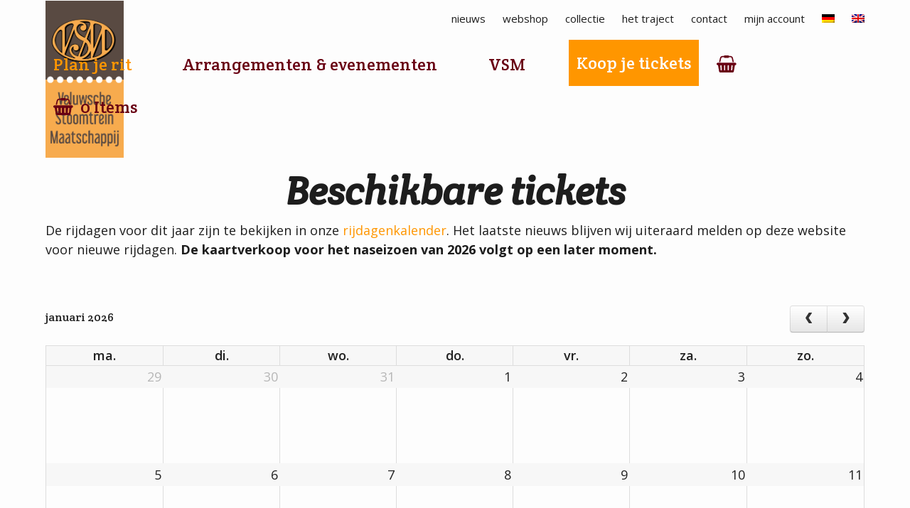

--- FILE ---
content_type: text/html; charset=UTF-8
request_url: https://stoomtrein.org/tickets-kopen/
body_size: 31274
content:
<!DOCTYPE html>
<html lang="nl-NL" class="wpex-classic-style">
<head>
<meta charset="UTF-8">
<script>
var gform;gform||(document.addEventListener("gform_main_scripts_loaded",function(){gform.scriptsLoaded=!0}),document.addEventListener("gform/theme/scripts_loaded",function(){gform.themeScriptsLoaded=!0}),window.addEventListener("DOMContentLoaded",function(){gform.domLoaded=!0}),gform={domLoaded:!1,scriptsLoaded:!1,themeScriptsLoaded:!1,isFormEditor:()=>"function"==typeof InitializeEditor,callIfLoaded:function(o){return!(!gform.domLoaded||!gform.scriptsLoaded||!gform.themeScriptsLoaded&&!gform.isFormEditor()||(gform.isFormEditor()&&console.warn("The use of gform.initializeOnLoaded() is deprecated in the form editor context and will be removed in Gravity Forms 3.1."),o(),0))},initializeOnLoaded:function(o){gform.callIfLoaded(o)||(document.addEventListener("gform_main_scripts_loaded",()=>{gform.scriptsLoaded=!0,gform.callIfLoaded(o)}),document.addEventListener("gform/theme/scripts_loaded",()=>{gform.themeScriptsLoaded=!0,gform.callIfLoaded(o)}),window.addEventListener("DOMContentLoaded",()=>{gform.domLoaded=!0,gform.callIfLoaded(o)}))},hooks:{action:{},filter:{}},addAction:function(o,r,e,t){gform.addHook("action",o,r,e,t)},addFilter:function(o,r,e,t){gform.addHook("filter",o,r,e,t)},doAction:function(o){gform.doHook("action",o,arguments)},applyFilters:function(o){return gform.doHook("filter",o,arguments)},removeAction:function(o,r){gform.removeHook("action",o,r)},removeFilter:function(o,r,e){gform.removeHook("filter",o,r,e)},addHook:function(o,r,e,t,n){null==gform.hooks[o][r]&&(gform.hooks[o][r]=[]);var d=gform.hooks[o][r];null==n&&(n=r+"_"+d.length),gform.hooks[o][r].push({tag:n,callable:e,priority:t=null==t?10:t})},doHook:function(r,o,e){var t;if(e=Array.prototype.slice.call(e,1),null!=gform.hooks[r][o]&&((o=gform.hooks[r][o]).sort(function(o,r){return o.priority-r.priority}),o.forEach(function(o){"function"!=typeof(t=o.callable)&&(t=window[t]),"action"==r?t.apply(null,e):e[0]=t.apply(null,e)})),"filter"==r)return e[0]},removeHook:function(o,r,t,n){var e;null!=gform.hooks[o][r]&&(e=(e=gform.hooks[o][r]).filter(function(o,r,e){return!!(null!=n&&n!=o.tag||null!=t&&t!=o.priority)}),gform.hooks[o][r]=e)}});
</script>

<link rel="profile" href="https://gmpg.org/xfn/11">
<meta name='robots' content='index, follow, max-image-preview:large, max-snippet:-1, max-video-preview:-1' />
	<style>img:is([sizes="auto" i], [sizes^="auto," i]) { contain-intrinsic-size: 3000px 1500px }</style>
	<link rel="alternate" hreflang="nl" href="https://stoomtrein.org/tickets-kopen/" />
<link rel="alternate" hreflang="de" href="https://stoomtrein.org/de/tickets-kaufen/" />
<link rel="alternate" hreflang="en" href="https://stoomtrein.org/en/buy-tickets/" />
<link rel="alternate" hreflang="x-default" href="https://stoomtrein.org/tickets-kopen/" />
<meta name="viewport" content="width=device-width, initial-scale=1">
<script>window._wca = window._wca || [];</script>

	<!-- This site is optimized with the Yoast SEO plugin v24.8.1 - https://yoast.com/wordpress/plugins/seo/ -->
	<title>Tickets kopen - VSM - Stap in en reis mee!</title>
	<meta name="description" content="De rijdagen voor dit jaar zijn te bekijken in onze rijdagenkalender. Het laatste nieuws blijven wij uiteraard melden op deze website voor nieuwe rijdagen. De ka" />
	<link rel="canonical" href="https://stoomtrein.org/tickets-kopen/" />
	<meta property="og:locale" content="nl_NL" />
	<meta property="og:type" content="article" />
	<meta property="og:title" content="Tickets kopen - VSM - Stap in en reis mee!" />
	<meta property="og:url" content="https://stoomtrein.org/tickets-kopen/" />
	<meta property="og:site_name" content="VSM - Stap in en reis mee!" />
	<meta property="article:modified_time" content="2026-01-01T14:07:02+00:00" />
	<meta name="twitter:card" content="summary_large_image" />
	<meta name="twitter:label1" content="Geschatte leestijd" />
	<meta name="twitter:data1" content="1 minuut" />
	<script type="application/ld+json" class="yoast-schema-graph">{"@context":"https://schema.org","@graph":[{"@type":"WebPage","@id":"https://stoomtrein.org/tickets-kopen/","url":"https://stoomtrein.org/tickets-kopen/","name":"Tickets kopen - VSM - Stap in en reis mee!","isPartOf":{"@id":"https://stoomtrein.org/#website"},"datePublished":"2020-04-23T13:03:56+00:00","dateModified":"2026-01-01T14:07:02+00:00","breadcrumb":{"@id":"https://stoomtrein.org/tickets-kopen/#breadcrumb"},"inLanguage":"nl-NL","potentialAction":[{"@type":"ReadAction","target":["https://stoomtrein.org/tickets-kopen/"]}]},{"@type":"BreadcrumbList","@id":"https://stoomtrein.org/tickets-kopen/#breadcrumb","itemListElement":[{"@type":"ListItem","position":1,"name":"Home","item":"https://stoomtrein.org/"},{"@type":"ListItem","position":2,"name":"Tickets kopen"}]},{"@type":"WebSite","@id":"https://stoomtrein.org/#website","url":"https://stoomtrein.org/","name":"VSM - Stap in en reis mee!","description":"Één van de leukste uitjes van Gelderland.","publisher":{"@id":"https://stoomtrein.org/#organization"},"potentialAction":[{"@type":"SearchAction","target":{"@type":"EntryPoint","urlTemplate":"https://stoomtrein.org/?s={search_term_string}"},"query-input":{"@type":"PropertyValueSpecification","valueRequired":true,"valueName":"search_term_string"}}],"inLanguage":"nl-NL"},{"@type":"Organization","@id":"https://stoomtrein.org/#organization","name":"VSM - Stap in en reis mee!","url":"https://stoomtrein.org/","logo":{"@type":"ImageObject","inLanguage":"nl-NL","@id":"https://stoomtrein.org/#/schema/logo/image/","url":"https://stoomtrein.org/wp-content/uploads/2020/04/Logo-heel.png","contentUrl":"https://stoomtrein.org/wp-content/uploads/2020/04/Logo-heel.png","width":967,"height":1943,"caption":"VSM - Stap in en reis mee!"},"image":{"@id":"https://stoomtrein.org/#/schema/logo/image/"}}]}</script>
	<!-- / Yoast SEO plugin. -->


<link rel='dns-prefetch' href='//stats.wp.com' />
<link rel='dns-prefetch' href='//fonts.googleapis.com' />
<link href='https://fonts.gstatic.com' crossorigin rel='preconnect' />
<link rel="alternate" type="application/rss+xml" title="VSM - Stap in en reis mee! &raquo; feed" href="https://stoomtrein.org/feed/" />
<link rel="alternate" type="application/rss+xml" title="VSM - Stap in en reis mee! &raquo; reacties feed" href="https://stoomtrein.org/comments/feed/" />
<link rel='stylesheet' id='dpProEventCalendar_headcss-css' href='https://stoomtrein.org/wp-content/plugins/dpProEventCalendar/css/dpProEventCalendar.min.css?ver=3.2.6' media='all' />
<link rel='stylesheet' id='js_composer_front-css' href='https://stoomtrein.org/wp-content/plugins/js_composer/assets/css/js_composer.min.css?ver=8.2' media='all' />
<link rel='stylesheet' id='activecampaign-form-block-css' href='https://stoomtrein.org/wp-content/plugins/activecampaign-subscription-forms/activecampaign-form-block/build/style-index.css?ver=1712485146' media='all' />
<style id='fooevents-calendar-fooevents-calendar-shortcode-style-inline-css'>
/*!********************************************************************************************************************************************************************************************************************************************************************!*\
  !*** css ./node_modules/css-loader/dist/cjs.js??ruleSet[1].rules[4].use[1]!./node_modules/postcss-loader/dist/cjs.js??ruleSet[1].rules[4].use[2]!./node_modules/sass-loader/dist/cjs.js??ruleSet[1].rules[4].use[3]!./src/fooevents-calendar-shortcode/style.scss ***!
  \********************************************************************************************************************************************************************************************************************************************************************/
/**
 * The following styles get applied both on the front of your site
 * and in the editor.
 *
 * Replace them with your own styles or remove the file completely.
 */
.fooevents-calendar-block {
  width: 100%;
}

/*# sourceMappingURL=style-index.css.map*/
</style>
<style id='woocommerce-events-fooevents-event-listing-style-inline-css'>
/*!***************************************************************************************************************************************************************************************************************************************************************!*\
  !*** css ./node_modules/css-loader/dist/cjs.js??ruleSet[1].rules[4].use[1]!./node_modules/postcss-loader/dist/cjs.js??ruleSet[1].rules[4].use[2]!./node_modules/sass-loader/dist/cjs.js??ruleSet[1].rules[4].use[3]!./src/fooevents-event-listing/style.scss ***!
  \***************************************************************************************************************************************************************************************************************************************************************/
/**
 * The following styles get applied both on the front of your site
 * and in the editor.
 *
 * Replace them with your own styles or remove the file completely.
 */
.wp-block-woocommerce-events-fooevents-event-listing {
  border: 0;
}

.fooevents-event-listing-clear {
  clear: both;
}

/* Event Listing Block */
.fooevents-event-listing-date-month {
  font-size: 0.9em;
  line-height: 1em;
  text-transform: uppercase;
  font-weight: 500;
  padding-top: 0.7em;
  margin: 0;
}

.fooevents-event-listing-date-day {
  font-size: 1.6em;
  font-weight: bold;
  line-height: 1.2em;
}

/* Event Listing Block > List */
.fooevents-event-listing-list-container {
  gap: 1.5em;
  margin-bottom: 1.5em;
  display: grid;
  grid-template-columns: 300px auto;
}

.fooevents-event-listing-list-container.image-right {
  grid-template-columns: auto 300px;
}

.image-right .fooevents-event-listing-list-thumbnail {
  grid-column: 2/3;
  grid-row: 1;
}

.image-right .fooevents-event-listing-list-content {
  grid-column: 1/2;
  grid-row: 1;
}

.fooevents-event-listing-list-container.image-none {
  grid-template-columns: repeat(1, 100%);
}

.fooevents-event-listing-list-seperators h2 {
  padding: 0 0 0.5em 0;
  font-size: 1.2em;
}

#fooevents-event-listing-list h3 {
  margin: 0 0 0.5em;
  padding: 0;
}

#fooevents-event-listing-list img {
  max-width: 100%;
  width: 100%;
  height: auto;
}

#fooevents-event-listing-list .fooevents-event-listing-list-datetime {
  padding: 0;
  margin: 0 0 0.5em;
}

#fooevents-event-listing-list .fooevents-event-listing-list-excerpt {
  margin: 0 0 0.5em;
  padding: 0;
}

#fooevents-event-listing-list .fooevents-event-listing-list-price {
  font-weight: bold;
  padding-right: 1em;
}

#fooevents-event-listing-list .fooevents-event-listing-list-location {
  margin: 0 0 0.5em;
  padding: 0;
}

#fooevents-event-listing-list .fooevents-event-listing-list-stock {
  margin: 0 0 1em;
  padding: 0;
}

#fooevents-event-listing-list .fooevents-event-listing-list-book-now {
  font-weight: bold;
}

#fooevents-event-listing-list .fooevents-event-listing-list-book-now a {
  text-decoration: none;
}

/* Event Listing Block > Compact */
table#fooevents-event-listing-compact {
  width: 100%;
}

table#fooevents-event-listing-compact th {
  text-align: left;
}

#fooevents-event-listing-compact h3 {
  margin-bottom: 0.5em;
  padding: 0;
  margin-block-start: 0;
  font-size: 1.4em;
}

#fooevents-event-listing-compact ul {
  list-style: none;
  margin: 0;
  padding: 0;
  font-size: 0.9em;
}

table#fooevents-event-listing-compact td.date {
  text-align: center;
}

#fooevents-event-listing-compact .fooevents-event-listing-compact-datetime {
  padding: 0 0 0.5em;
  margin: 0;
}

#fooevents-event-listing-compact .fooevents-event-listing-compact-excerpt {
  margin-bottom: 1em;
}

#fooevents-event-listing-compact .fooevents-event-listing-compact-stock {
  margin: 1em 0 0;
  padding: 0;
}

#fooevents-event-listing-compact .fooevents-event-listing-compact-book-now {
  padding: 0;
  margin: 0 0em;
  font-weight: bold;
}

#fooevents-event-listing-compact .fooevents-event-listing-compact-book-now a {
  text-decoration: none;
}

#fooevents-event-listing-compact .fooevents-event-listing-compact-price {
  font-weight: bold;
  margin: 0;
}

#fooevents-event-listing-compact .fooevents-event-listing-compact-price {
  font-weight: bold;
  margin: 0;
}

#fooevents-event-listing-compact .fooevents-event-listing-compact-availability {
  margin: 0;
}

#fooevents-event-listing-compact .fooevents-event-listing-compact-location {
  margin: 0 0 0.5em;
  padding: 0;
}

/* Event Listing Block > Tiled */
#fooevents-event-listing-tiles {
  display: grid;
  gap: 30px;
}

#fooevents-event-listing-tiles h3 {
  margin-bottom: 0.5em;
  padding: 0;
  margin-block-start: 0;
  font-size: 1.2em;
}

#fooevents-event-listing-tiles .event-thumbnail img {
  width: 100%;
  height: auto;
  padding: 0;
  margin: 0 0 1em;
}

#fooevents-event-listing-tiles .fooevents-event-listing-tiles-datetime {
  padding: 0;
  margin: 0 0 0.5em;
}

#fooevents-event-listing-tiles .fooevents-event-listing-tiles-location {
  font-weight: bold;
  margin: 0 0 0.5em;
}

#fooevents-event-listing-tiles .fooevents-event-listing-tiles-excerpt {
  margin: 0 0 1em;
}

#fooevents-event-listing-tiles .fooevents-event-listing-tiles-stock {
  margin: 0 0 1em;
}

#fooevents-event-listing-tiles .fooevents-event-listing-tiles-price {
  font-weight: bold;
  margin: 0;
}

#fooevents-event-listing-tiles .fooevents-event-listing-tiles-availability {
  margin: 0;
}

#fooevents-event-listing-tiles .fooevents-event-listing-book-now {
  font-weight: bold;
  margin: 1em 0 0;
}

#fooevents-event-listing-tiles .fooevents-event-listing-book-now a {
  text-decoration: none;
}

.fooevents-event-listing-tile-number-2 {
  grid-template-columns: repeat(2, calc(50% - 15px));
}

.fooevents-event-listing-tile-number-3 {
  grid-template-columns: repeat(3, calc(33.33% - 20px));
}

.fooevents-event-listing-tile-number-4 {
  grid-template-columns: repeat(4, calc(25% - 22.5px));
}

.fooevents-event-listing-tile-number-5 {
  grid-template-columns: repeat(5, calc(20% - 24px));
}

.fooevents-event-listing-tile-number-6 {
  grid-template-columns: repeat(6, calc(16.66% - 25px));
}

/* Event Icon Styles */
.event-icon {
  display: inline;
  margin: 0.4em 0.4em 0 0;
  padding: 0;
  line-height: 0.8em;
}

.event-icon:before {
  content: "\f469";
  font-family: "dashicons";
  font-size: 1em;
}

.event-icon-calendar:before {
  content: "\f508";
}

@media screen and (max-width: 55em) {
  .fooevents-event-listing-tile-number-5,
  .fooevents-event-listing-tile-number-6 {
    grid-template-columns: repeat(3, calc(33.33% - 20px));
  }
  #fooevents-event-listing-compact td {
    display: block;
    width: 100%;
  }
  table#fooevents-event-listing-compact td.date {
    text-align: left;
  }
}
@media screen and (max-width: 50em) {
  .fooevents-event-listing-tile-number-2,
  .fooevents-event-listing-tile-number-3,
  .fooevents-event-listing-tile-number-4,
  .fooevents-event-listing-tile-number-5,
  .fooevents-event-listing-tile-number-6 {
    grid-template-columns: repeat(3, calc(33.33% - 20px));
  }
}
@media screen and (max-width: 40em) {
  .fooevents-event-listing-tile-number-2,
  .fooevents-event-listing-tile-number-3,
  .fooevents-event-listing-tile-number-4,
  .fooevents-event-listing-tile-number-5,
  .fooevents-event-listing-tile-number-6 {
    grid-template-columns: repeat(2, calc(50% - 15px));
  }
  .fooevents-event-listing-list-container {
    grid-template-columns: repeat(1, 100%);
  }
}
@media screen and (max-width: 30em) {
  .fooevents-event-listing-tile-number-2,
  .fooevents-event-listing-tile-number-3,
  .fooevents-event-listing-tile-number-4,
  .fooevents-event-listing-tile-number-5,
  .fooevents-event-listing-tile-number-6 {
    grid-template-columns: repeat(1, 100%);
  }
}

/*# sourceMappingURL=style-index.css.map*/
</style>
<style id='woocommerce-events-fooevents-event-attendees-style-inline-css'>
/*!*****************************************************************************************************************************************************************************************************************************************************************!*\
  !*** css ./node_modules/css-loader/dist/cjs.js??ruleSet[1].rules[4].use[1]!./node_modules/postcss-loader/dist/cjs.js??ruleSet[1].rules[4].use[2]!./node_modules/sass-loader/dist/cjs.js??ruleSet[1].rules[4].use[3]!./src/fooevents-event-attendees/style.scss ***!
  \*****************************************************************************************************************************************************************************************************************************************************************/
/**
 * The following styles get applied both on the front of your site
 * and in the editor.
 *
 * Replace them with your own styles or remove the file completely.
 */
/*  Attendee Block Grid Styles */
.fooevents-attendees-grid {
  display: grid;
  gap: 30px;
}

.fooevents-attendee-list-grid-2 {
  grid-template-columns: repeat(2, calc(50% - 15px));
}

.fooevents-attendee-list-grid-3 {
  grid-template-columns: repeat(3, calc(33.33% - 20px));
}

.fooevents-attendee-list-grid-4 {
  grid-template-columns: repeat(4, calc(25% - 22.5px));
}

.fooevents-attendee-list-grid-5 {
  grid-template-columns: repeat(5, calc(20% - 24px));
}

.fooevents-attendee-list-grid-6 {
  grid-template-columns: repeat(6, calc(16.66% - 25px));
}

.fooevents-attendee-list-grid-7 {
  grid-template-columns: repeat(7, calc(14.28% - 25.7142857143px));
}

.fooevents-attendee-list-grid-8 {
  grid-template-columns: repeat(8, calc(12.5% - 26.25px));
}

.fooevents-attendees-grid .fooevents-attendee {
  margin-bottom: 1em;
  text-align: center;
  line-height: 1.3em;
}

.fooevents-attendees:after,
.fooevents-attendee-list-clear {
  clear: both;
  content: "";
  display: block;
}

.fooevents-attendees-grid .fooevents-attendee img {
  border-radius: 100%;
  max-width: 90%;
  margin: 0 0 0.5em;
  display: inline-block;
}

.fooevents-attendees-grid .fooevents-attendee-info-name {
  font-weight: bold;
}

.fooevents-attendees-grid .fooevents-attendee-info-designation,
.fooevents-attendees-grid .fooevents-attendee-info-company,
.fooevents-attendees-grid .fooevents-attendee-info-telephone,
.fooevents-attendees-grid .fooevents-attendee-info-email,
.fooevents-attendees-grid .fooevents-attendee-info-signup {
  font-size: 0.8em;
}

.fooevents-attendees-grid .fooevents-attendee-info-designation {
  font-weight: 600;
}

.fooevents-attendees-grid-total {
  padding: 1em 0;
  text-align: center;
}

/* Attendee Block Name Styles */
.fooevents-attendee strong {
  font-size: 0.9em;
  font-weight: 600;
}

/* Attendee Block Pictures Styles */
.fooevents-attendees-pictures .fooevents-attendee {
  float: left;
  text-align: center;
  line-height: 1.3em;
  margin: 0 0 0 -0.8em;
}

.fooevents-attendees-pictures .fooevents-attendee img {
  max-width: 100%;
}

.fooevents-attendees-pictures .fooevents-attendee-size-large {
  width: 6em;
}

.fooevents-attendees-pictures .fooevents-attendee-size-large img {
  border: solid 4px #fff;
  width: 6em;
}

.fooevents-attendees-pictures .fooevents-attendee-size-medium {
  width: 3.5em;
}

.fooevents-attendees-pictures .fooevents-attendee-size-medium img {
  border: solid 3px #fff;
  width: 3.5em;
}

.fooevents-attendees-pictures .fooevents-attendee-size-small {
  width: 2.5em;
}

.fooevents-attendees-pictures .fooevents-attendee-size-small img {
  border: solid 2px #fff;
  width: 2.5em;
}

#fooevents-attendee-list-compact .fooevents-attendee-large img {
  max-width: 6em;
}

#fooevents-attendee-list-compact .fooevents-attendee-medium img {
  max-width: 3.5em;
}

#fooevents-attendee-list-compact .fooevents-attendee-small img {
  max-width: 2.5em;
}

.fooevents-attendees-pictures .fooevents-attendee-0 {
  margin: 0;
}

/* Attendee Block List Styles */
.fooevents-attendees-list img {
  border-radius: 100%;
  max-width: 90%;
  margin: 0 0 0.5em;
}

.fooevents-attendees-list-total {
  padding: 1em 0;
  text-align: left;
}

/* Attendee Block Image Styles */
.fooevents-attendees-pictures .fooevents-attendee img {
  border-radius: 100%;
  max-width: 100%;
  margin: 0 0 0.5em;
}

/* Responsive Styles */
@media screen and (max-width: 55em) {
  .fooevents-attendee-list-grid-5,
  .fooevents-attendee-list-grid-6,
  .fooevents-attendee-list-grid-7,
  .fooevents-attendee-list-grid-8 {
    grid-template-columns: repeat(5, calc(20% - 24px));
  }
}
@media screen and (max-width: 50em) {
  .fooevents-attendee-list-grid-5,
  .fooevents-attendee-list-grid-6,
  .fooevents-attendee-list-grid-7,
  .fooevents-attendee-list-grid-8 {
    grid-template-columns: repeat(4, calc(25% - 22.5px));
  }
}
@media screen and (max-width: 40em) {
  .fooevents-attendee-list-grid-4,
  .fooevents-attendee-list-grid-5,
  .fooevents-attendee-list-grid-6,
  .fooevents-attendee-list-grid-7,
  .fooevents-attendee-list-grid-8 {
    grid-template-columns: repeat(3, calc(33.33% - 20px));
  }
  #fooevents-attendee-list-compact th {
    display: none;
  }
  #fooevents-attendee-list-compact td {
    display: block;
    width: 100%;
  }
}
@media screen and (max-width: 30em) {
  .fooevents-attendee-list-grid-3,
  .fooevents-attendee-list-grid-4,
  .fooevents-attendee-list-grid-5,
  .fooevents-attendee-list-grid-6,
  .fooevents-attendee-list-grid-7,
  .fooevents-attendee-list-grid-8 {
    grid-template-columns: repeat(2, calc(50% - 15px));
  }
}

/*# sourceMappingURL=style-index.css.map*/
</style>
<link rel='stylesheet' id='mediaelement-css' href='https://stoomtrein.org/wp-includes/js/mediaelement/mediaelementplayer-legacy.min.css?ver=4.2.17' media='all' />
<link rel='stylesheet' id='wp-mediaelement-css' href='https://stoomtrein.org/wp-includes/js/mediaelement/wp-mediaelement.min.css?ver=6.7.2' media='all' />
<style id='jetpack-sharing-buttons-style-inline-css'>
.jetpack-sharing-buttons__services-list{display:flex;flex-direction:row;flex-wrap:wrap;gap:0;list-style-type:none;margin:5px;padding:0}.jetpack-sharing-buttons__services-list.has-small-icon-size{font-size:12px}.jetpack-sharing-buttons__services-list.has-normal-icon-size{font-size:16px}.jetpack-sharing-buttons__services-list.has-large-icon-size{font-size:24px}.jetpack-sharing-buttons__services-list.has-huge-icon-size{font-size:36px}@media print{.jetpack-sharing-buttons__services-list{display:none!important}}.editor-styles-wrapper .wp-block-jetpack-sharing-buttons{gap:0;padding-inline-start:0}ul.jetpack-sharing-buttons__services-list.has-background{padding:1.25em 2.375em}
</style>
<link rel='stylesheet' id='fooevents-calendar-full-callendar-style-css' href='https://stoomtrein.org/wp-content/plugins/fooevents-calendar/css/fullcalendar.css?ver=1.0.0' media='all' />
<link rel='stylesheet' id='fooevents-calendar-full-callendar-print-style-css' href='https://stoomtrein.org/wp-content/plugins/fooevents-calendar/css/fullcalendar.print.css?ver=1.0.0' media='print' />
<link rel='stylesheet' id='fooevents-calendar-full-callendar-styles-css' href='https://stoomtrein.org/wp-content/plugins/fooevents-calendar/css/style.css?ver=1.0.1' media='all' />
<link rel='stylesheet' id='fooevents-calendar-list-light-card-css' href='https://stoomtrein.org/wp-content/plugins/fooevents-calendar/css/fooevents-list-light-card.css?ver=1.7.10' media='all' />
<link rel='stylesheet' id='fooevents-seating-style-css' href='https://stoomtrein.org/wp-content/plugins/fooevents_seating/css/seating.css?ver=1.9.2' media='all' />
<link rel='stylesheet' id='dashicons-css' href='https://stoomtrein.org/wp-includes/css/dashicons.min.css?ver=6.7.2' media='all' />
<link rel='stylesheet' id='wp-jquery-ui-dialog-css' href='https://stoomtrein.org/wp-includes/css/jquery-ui-dialog.min.css?ver=6.7.2' media='all' />
<style id='woocommerce-inline-inline-css'>
.woocommerce form .form-row .required { visibility: visible; }
</style>
<link rel='stylesheet' id='wpml-menu-item-0-css' href='https://stoomtrein.org/wp-content/plugins/sitepress-multilingual-cms/templates/language-switchers/menu-item/style.min.css?ver=1' media='all' />
<link rel='stylesheet' id='brands-styles-css' href='https://stoomtrein.org/wp-content/plugins/woocommerce/assets/css/brands.css?ver=9.7.1' media='all' />
<link rel='stylesheet' id='parent-style-css' href='https://stoomtrein.org/wp-content/themes/Total/style.css?ver=6.5' media='all' />
<link rel='stylesheet' id='wpex-woocommerce-css' href='https://stoomtrein.org/wp-content/themes/Total/assets/css/frontend/woocommerce/core.min.css?ver=6.5' media='all' />
<link rel='stylesheet' id='wpex-google-font-open-sans-css' href='https://fonts.googleapis.com/css2?family=Open+Sans:ital,wght@0,100;0,200;0,300;0,400;0,500;0,600;0,700;0,800;0,900;1,100;1,200;1,300;1,400;1,500;1,600;1,700;1,800;1,900&#038;display=swap&#038;subset=latin' media='all' />
<link rel='stylesheet' id='wpex-google-font-crete-round-css' href='https://fonts.googleapis.com/css2?family=Crete+Round:ital,wght@0,100;0,200;0,300;0,400;0,500;0,600;0,700;0,800;0,900;1,100;1,200;1,300;1,400;1,500;1,600;1,700;1,800;1,900&#038;display=swap&#038;subset=latin' media='all' />
<link rel='stylesheet' id='wpex-style-css' href='https://stoomtrein.org/wp-content/themes/total-child-theme/style.css?ver=6.5' media='all' />
<link rel='stylesheet' id='wpex-mobile-menu-breakpoint-max-css' href='https://stoomtrein.org/wp-content/themes/Total/assets/css/frontend/breakpoints/max.min.css?ver=6.5' media='only screen and (max-width:1260px)' />
<link rel='stylesheet' id='wpex-mobile-menu-breakpoint-min-css' href='https://stoomtrein.org/wp-content/themes/Total/assets/css/frontend/breakpoints/min.min.css?ver=6.5' media='only screen and (min-width:1261px)' />
<link rel='stylesheet' id='vcex-shortcodes-css' href='https://stoomtrein.org/wp-content/themes/Total/assets/css/frontend/vcex-shortcodes.min.css?ver=6.5' media='all' />
<link rel='stylesheet' id='wpex-wpbakery-css' href='https://stoomtrein.org/wp-content/themes/Total/assets/css/frontend/wpbakery.min.css?ver=6.5' media='all' />
<style id='themecomplete-extra-css-inline-css'>
.woocommerce #content table.cart img.epo-upload-image, .woocommerce table.cart img.epo-upload-image, .woocommerce-page #content table.cart img.epo-upload-image, .woocommerce-page table.cart img.epo-upload-image, .epo-upload-image {max-width: calc(70% - 0.5em)  !important;max-height: none !important;}

</style>
<script src="https://stoomtrein.org/wp-includes/js/jquery/jquery.min.js?ver=3.7.1" id="jquery-core-js"></script>
<script src="https://stoomtrein.org/wp-includes/js/jquery/jquery-migrate.min.js?ver=3.4.1" id="jquery-migrate-js"></script>
<script src="https://stoomtrein.org/wp-content/plugins/fooevents-calendar/js/moment.js?ver=2.29.3" id="fooevents-calendar-moment-js"></script>
<script src="https://stoomtrein.org/wp-content/plugins/fooevents-calendar/js/fullcalendar.min.js?ver=1.0.0" id="fooevents-calendar-full-callendar-js"></script>
<script src="https://stoomtrein.org/wp-content/plugins/fooevents-calendar/js/locale-all.js?ver=1.0.0" id="fooevents-calendar-full-callendar-locale-js"></script>
<script src="https://stoomtrein.org/wp-content/plugins/woocommerce/assets/js/jquery-blockui/jquery.blockUI.min.js?ver=2.7.0-wc.9.7.1" id="jquery-blockui-js" data-wp-strategy="defer"></script>
<script id="wc-add-to-cart-js-extra">
var wc_add_to_cart_params = {"ajax_url":"\/wp-admin\/admin-ajax.php","wc_ajax_url":"\/?wc-ajax=%%endpoint%%","i18n_view_cart":"Bekijk winkelwagen","cart_url":"https:\/\/stoomtrein.org\/winkelmand\/","is_cart":"","cart_redirect_after_add":"no"};
</script>
<script src="https://stoomtrein.org/wp-content/plugins/woocommerce/assets/js/frontend/add-to-cart.min.js?ver=9.7.1" id="wc-add-to-cart-js" data-wp-strategy="defer"></script>
<script src="https://stoomtrein.org/wp-content/plugins/woocommerce/assets/js/js-cookie/js.cookie.min.js?ver=2.1.4-wc.9.7.1" id="js-cookie-js" defer data-wp-strategy="defer"></script>
<script id="woocommerce-js-extra">
var woocommerce_params = {"ajax_url":"\/wp-admin\/admin-ajax.php","wc_ajax_url":"\/?wc-ajax=%%endpoint%%","i18n_password_show":"Wachtwoord weergeven","i18n_password_hide":"Wachtwoord verbergen"};
</script>
<script src="https://stoomtrein.org/wp-content/plugins/woocommerce/assets/js/frontend/woocommerce.min.js?ver=9.7.1" id="woocommerce-js" defer data-wp-strategy="defer"></script>
<script src="https://stoomtrein.org/wp-content/plugins/js_composer/assets/js/vendors/woocommerce-add-to-cart.js?ver=8.2" id="vc_woocommerce-add-to-cart-js-js"></script>
<script id="wpex-core-js-extra">
var wpex_theme_params = {"selectArrowIcon":"<span class=\"wpex-select-arrow__icon wpex-icon--sm wpex-flex wpex-icon\" aria-hidden=\"true\"><svg viewBox=\"0 0 24 24\" xmlns=\"http:\/\/www.w3.org\/2000\/svg\"><rect fill=\"none\" height=\"24\" width=\"24\"\/><g transform=\"matrix(0, -1, 1, 0, -0.115, 23.885)\"><polygon points=\"17.77,3.77 16,2 6,12 16,22 17.77,20.23 9.54,12\"\/><\/g><\/svg><\/span>","customSelects":".widget_categories form,.widget_archive select,.vcex-form-shortcode select,.woocommerce-ordering .orderby,#dropdown_product_cat,.single-product .variations_form .variations select","scrollToHash":"1","localScrollFindLinks":"1","localScrollHighlight":"1","localScrollUpdateHash":"1","scrollToHashTimeout":"500","localScrollTargets":"li.local-scroll a, a.local-scroll, .local-scroll-link, .local-scroll-link > a,.sidr-class-local-scroll-link,li.sidr-class-local-scroll > span > a,li.sidr-class-local-scroll > a","scrollToBehavior":"smooth"};
</script>
<script src="https://stoomtrein.org/wp-content/themes/Total/assets/js/frontend/core.min.js?ver=6.5" id="wpex-core-js" defer data-wp-strategy="defer"></script>
<script id="wpex-inline-js-after">
!function(){const e=document.querySelector("html"),t=()=>{const t=window.innerWidth-document.documentElement.clientWidth;t&&e.style.setProperty("--wpex-scrollbar-width",`${t}px`)};t(),window.addEventListener("resize",(()=>{t()}))}();
</script>
<script id="wpex-sticky-topbar-js-extra">
var wpex_sticky_topbar_params = {"breakpoint":"1260"};
</script>
<script src="https://stoomtrein.org/wp-content/themes/Total/assets/js/frontend/sticky/topbar.min.js?ver=6.5" id="wpex-sticky-topbar-js" defer data-wp-strategy="defer"></script>
<script id="wpex-sticky-header-js-extra">
var wpex_sticky_header_params = {"breakpoint":"1261"};
</script>
<script src="https://stoomtrein.org/wp-content/themes/Total/assets/js/frontend/sticky/header.min.js?ver=6.5" id="wpex-sticky-header-js" defer data-wp-strategy="defer"></script>
<script id="wpex-mobile-menu-sidr-js-extra">
var wpex_mobile_menu_sidr_params = {"breakpoint":"1260","i18n":{"openSubmenu":"Open submenu of %s","closeSubmenu":"Close submenu of %s"},"openSubmenuIcon":"<span class=\"wpex-open-submenu__icon wpex-transition-transform wpex-duration-300 wpex-icon\" aria-hidden=\"true\"><svg xmlns=\"http:\/\/www.w3.org\/2000\/svg\" viewBox=\"0 0 448 512\"><path d=\"M201.4 342.6c12.5 12.5 32.8 12.5 45.3 0l160-160c12.5-12.5 12.5-32.8 0-45.3s-32.8-12.5-45.3 0L224 274.7 86.6 137.4c-12.5-12.5-32.8-12.5-45.3 0s-12.5 32.8 0 45.3l160 160z\"\/><\/svg><\/span>","source":"#site-navigation","side":"right","dark_surface":"1","displace":"","aria_label":"Mobile menu","aria_label_close":"Close mobile menu","class":["wpex-mobile-menu"],"speed":"300"};
</script>
<script src="https://stoomtrein.org/wp-content/themes/Total/assets/js/frontend/mobile-menu/sidr.min.js?ver=6.5" id="wpex-mobile-menu-sidr-js" defer data-wp-strategy="defer"></script>
<script src="https://stats.wp.com/s-202603.js" id="woocommerce-analytics-js" defer data-wp-strategy="defer"></script>
<script></script><link rel="https://api.w.org/" href="https://stoomtrein.org/wp-json/" /><link rel="alternate" title="JSON" type="application/json" href="https://stoomtrein.org/wp-json/wp/v2/pages/6338" /><link rel="EditURI" type="application/rsd+xml" title="RSD" href="https://stoomtrein.org/xmlrpc.php?rsd" />
<meta name="generator" content="WordPress 6.7.2" />
<meta name="generator" content="WooCommerce 9.7.1" />
<link rel='shortlink' href='https://stoomtrein.org/?p=6338' />
<link rel="alternate" title="oEmbed (JSON)" type="application/json+oembed" href="https://stoomtrein.org/wp-json/oembed/1.0/embed?url=https%3A%2F%2Fstoomtrein.org%2Ftickets-kopen%2F" />
<link rel="alternate" title="oEmbed (XML)" type="text/xml+oembed" href="https://stoomtrein.org/wp-json/oembed/1.0/embed?url=https%3A%2F%2Fstoomtrein.org%2Ftickets-kopen%2F&#038;format=xml" />
<meta name="generator" content="WPML ver:4.7.3 stt:37,1,3;" />


	<style>img#wpstats{display:none}</style>
		<style type="text/css">dd ul.bulleted {  float:none;clear:both; }</style><link rel="icon" href="https://stoomtrein.org/wp-content/uploads/2020/04/Logo-half.png" sizes="32x32"><link rel="shortcut icon" href="https://stoomtrein.org/wp-content/uploads/2020/04/Logo-half.png">	<noscript><style>.woocommerce-product-gallery{ opacity: 1 !important; }</style></noscript>
	<!-- Custom CSS -->
<style>
/**

HEADER OPMAAK

**/
#site-logo-inner {
    display: table-cell;
}

#site-header.fixed-scroll {
  height: 60px;
}

#site-logo img {
  max-height: 233px;
  margin-top: -76px;
  position: absolute;
}

#top-bar-wrap {
  border-bottom: none;
}

#site-header-sticky-wrapper.is-sticky #site-header {
  background-color: #fdfdfd;
  box-shadow: none;
  box-shadow: 0px 5px 10px 0px rgba(0, 0, 0, 0.1);
  -webkit-box-shadow: 0px 5px 10px 0px rgba(0, 0, 0, 0.1);
  -moz-box-shadow: 0px 5px 10px 0px rgba(0, 0, 0, 0.1);
}

#menu-item-7032,
#menu-item-70388,
#menu-item-70436 {
	background-color: #ff9600;
	margin-right: 14px;
	margin-top: -5px;
	padding-bottom: 5px;
	padding-top: 5px;
}

#menu-item-7032:hover,
#menu-item-70388:hover,
#menu-item-70436:hover {
  background-color: #690013;
  box-shadow: 0 5px 10px 0 rgba(0, 0, 0, 0.2);
}

#site-navigation #menu-item-7032 a,
#site-navigation #menu-item-70388 a,
#site-navigation #menu-item-70436 a {
  text-decoration: none;
  color: #fdfdfd;
}

#menu-top-bar-menu a:hover{
  text-decoration: none;
}

#site-header #site-navigation .dropdown-menu ul.sub-menu {
  border-color: #1d1d1d;
  border: none;
}

/**

NAVIGATIE DROPDOWN BACKGROUND COLOR

**/
#site-header #site-navigation .dropdown-menu ul.sub-menu li.menu-item {
  border-color: #1d1d1d;
  background-color: none;
  z-index:1;		
}

#site-navigation .dropdown-menu ul.sub-menu li.menu-item a:hover{
	background: none;
}

#site-navigation .dropdown-menu ul.sub-menu {
	background: #fdfdfd;
	opacity: 98%;
	z-index: 1;
}

/**

UITLIJNING DROPDOWN

**/
.sub-menu{
  width: 1202px !important;
  padding-left: 110px !important;
  padding-bottom: 50px !important;
  min-height: 200px !important;
}

/**

VOLGENDE RIT KAARTJE

**/
.vcex-icon-box-seven {
  padding-right: 50px;
  text-align: left;
  padding-top: 34px;
}

.rode-onderkant{
  border-style: solid;
  border-width: 0px 0px 5px 0px;
  -moz-border-image: url(https://stoomtrein.org/wp-content/uploads/2020/04/bottom_red.png) 0 0 5 0 repeat repeat;
  -webkit-border-image: url(https://stoomtrein.org/wp-content/uploads/2020/04/bottom_red.png) 0 0 5 0 repeat repeat;
  -o-border-image: url(https://stoomtrein.org/wp-content/uploads/2020/04/bottom_red.png) 0 0 5 0 repeat repeat;
  border-image: url(https://stoomtrein.org/wp-content/uploads/2020/04/bottom_red.png) 0 0 5 0 repeat repeat;
  border-image-outset: 5px;
  border-image-width: 5px;
  margin-bottom: 5px;
}

#ticketbtn{
  border-style: solid;
  border-width: 5px 0px 0px 0px;
  -moz-border-image: url(https://stoomtrein.org/wp-content/uploads/2020/04/top_yellow.png) 5 0 0 0 repeat repeat;
  -webkit-border-image: url(https://stoomtrein.org/wp-content/uploads/2020/04/top_yellow.png) 5 0 0 0 repeat repeat;
  -o-border-image: url(https://stoomtrein.org/wp-content/uploads/2020/04/top_yellow.png) 5 0 0 0 repeat repeat;
  border-image: url(https://stoomtrein.org/wp-content/uploads/2020/04/top_yellow.png) 5 0 0 0 repeat repeat;
border-image-outset: 5px;
border-image-width: 5px;
margin-top: 5px;

}

#ticketbtn:hover{
  -webkit-animation-name: hvr-hang;
  animation-name: hvr-hang;
  -webkit-animation-duration:1s;
  animation-duration: 1s;
  -webkit-animation-timing-function: ease-in-out;
  animation-timing-function: ease-in-out;
  -webkit-animation-iteration-count: 1;
  animation-iteration-count: infinite;
}

/**

ARRANGEMENT KAARTJE

**/

.arrangement-blok{
  border-style: solid;
  border-width: 0px 0px 5px 0px;
  -moz-border-image: url(https://stoomtrein.org/wp-content/uploads/2020/04/bottom_yellow-e1587641790695.png) 0 0 5 0 repeat repeat;
  -webkit-border-image: url(https://stoomtrein.org/wp-content/uploads/2020/04/bottom_yellow-e1587641790695.png) 0 0 5 0 repeat repeat;
  -o-border-image: url(https://stoomtrein.org/wp-content/uploads/2020/04/bottom_yellow-e1587641790695.png) 0 0 5 0 repeat repeat;
  border-image: url(https://stoomtrein.org/wp-content/uploads/2020/04/bottom_yellow-e1587641790695.png) 0 0 5 0 repeat repeat;
  border-image-outset: 5px;
  border-image-width: 5px;
  margin-bottom: 5px;
}

.arrangementbtn{
  border-style: solid;
  border-width: 5px 0px 0px 0px;
  -moz-border-image: url(https://stoomtrein.org/wp-content/uploads/2020/04/top_red.png) 5 0 0 0 repeat repeat;
  -webkit-border-image: url(https://stoomtrein.org/wp-content/uploads/2020/04/top_red.png) 5 0 0 0 repeat repeat;
  -o-border-image: url(https://stoomtrein.org/wp-content/uploads/2020/04/top_red.png) 5 0 0 0 repeat repeat;
  border-image: url(https://stoomtrein.org/wp-content/uploads/2020/04/top_red.png) 5 0 0 0 repeat repeat;
  border-image-outset: 5px;
  border-image-width: 5px;
  margin-top: 5px;
}

.arrangementbtn:hover{
  -webkit-animation-name: hvr-hang;
  animation-name: hvr-hang;
  -webkit-animation-duration:1s;
  animation-duration: 1s;
  -webkit-animation-timing-function: ease-in-out;
  animation-timing-function: ease-in-out;
  -webkit-animation-iteration-count: 1;
  animation-iteration-count: infinite;
}

/**

SCHADUW HEADINGS

**/
.headingshadow{
text-shadow: 0px 3px 6px rgba(0,0,0,0.16);
}

/**

BLOG CAROUSEL OPMAAK

**/
.wpex-carousel-entry-details {
  background: #FF9600;
  border: none;
  padding: 15px;
}

.entry-title {
  font-family: Crete Round;
  font-weight: lighter;
}

.nieuws-homepage .entry-title :hover {
  font-family: Crete Round;
  font-weight: lighter;
  color: #fdfdfd !important;
}

.wpex-carousel-entry-details{
  border-style: solid;
  border-width: 5px 0px 0px 0px;
  -moz-border-image: url(https://stoomtrein.org/wp-content/uploads/2020/04/top_yellow.png) 5 0 0 0 repeat repeat;
  -webkit-border-image: url(https://stoomtrein.org/wp-content/uploads/2020/04/top_yellow.png) 5 0 0 0 repeat repeat;
  -o-border-image: url(https://stoomtrein.org/wp-content/uploads/2020/04/top_yellow.png) 5 0 0 0 repeat repeat;
  border-image: url(https://stoomtrein.org/wp-content/uploads/2020/04/top_yellow.png) 5 0 0 0 repeat repeat;
  border-image-outset: 5px;
  border-image-width: 5px;
  margin-top: 5px;
}

.wpex-carousel-entry-media {
  z-index: -1;
  margin-bottom: -5px;
}

/**

PLACEHOLDERTEXT INSCHRIJVEN NIEUWSBRIEF

**/
.vcex-newsletter-form input[type="email"]{
  font-style: italic;
}

.vcex-newsletter-form-button{
  text-transform: none;
}

/**

FOOTER SOCIAL MEDIA KLEUR    

**/
.social-icons{
  color: #fdfdfd;
}

/**

HOVER EFFECT FOOTER

**/
.footermenu :hover{
	color: #ff9600;
}

/**

COLLECTIE ITEMS   

**/
.collectie-overzicht-item :hover{
  color: #690013;
}

.collectie-overzicht-rij{
  border-style: solid;
  border-width: 5px 0px 0px 0px;
  -moz-border-image: url(https://stoomtrein.org/wp-content/uploads/2020/04/top_yellow.png) 5 0 0 0 repeat repeat;
  -webkit-border-image: url(https://stoomtrein.org/wp-content/uploads/2020/04/top_yellow.png) 5 0 0 0 repeat repeat;
  -o-border-image: url(https://stoomtrein.org/wp-content/uploads/2020/04/top_yellow.png) 5 0 0 0 repeat repeat;
  border-image: url(https://stoomtrein.org/wp-content/uploads/2020/04/top_yellow.png) 5 0 0 0 repeat repeat;
  border-image-outset: 5px;
  border-image-width: 5px;
  margin-top: 10px;
}

.collectie-overzicht-title{
  border-style: solid;
  border-width: 0px 0px 5px 0px;
  -moz-border-image: url(https://stoomtrein.org/wp-content/uploads/2020/04/bottom_red.png) 0 0 5 0 repeat repeat;
  -webkit-border-image: url(https://stoomtrein.org/wp-content/uploads/2020/04/bottom_red.png) 0 0 5 0 repeat repeat;
  -o-border-image: url(https://stoomtrein.org/wp-content/uploads/2020/04/bottom_red.png) 0 0 5 0 repeat repeat;
  border-image: url(https://stoomtrein.org/wp-content/uploads/2020/04/bottom_red.png) 0 0 5 0 repeat repeat;
  border-image-outset: 5px;
  border-image-width: 5px;
  margin-bottom: 5px;
  color: #fdfdfd;
}

/**

TABS

**/
.vc_tta-panel-body{
  background-color: #f3f3f3 !important;
}

.wpb-js-composer .vc_tta-color-grey.vc_tta-style-flat .vc_tta-tab>a{
  background-color: #f3f3f3 !important;
  font-family: Crete Round;
  font-size: 21px;
  color: #690013 !important;
}

.wpb-js-composer .vc_tta-color-grey.vc_tta-style-flat .vc_tta-tab>a:hover{
  color: #ff9600 !important;
}

.wpb-js-composer .vc_tta-tabs:not([class*=vc_tta-gap]):not(.vc_tta-o-no-fill).vc_tta-tabs-position-top .vc_tta-tab.vc_active>a{
  color: #ff9600 !important;
}

/**

KALENDER DIENSTREGELING

**/
.dp_pec_wrapper .dp_pec_content .dp_pec_date_event .dp_pec_date_time, .dp_pec_wrapper .dp_pec_content .dp_pec_date_event .pec_featured {
    display: none;
}
.dp_count_events{
  display: none !important;
}

.dp_pec_compact_wrapper.dp_pec_wrapper.pec_skin_grey .dp_pec_nav{
  border-top: none;
}

.dp_pec_compact_wrapper.dp_pec_wrapper.pec_skin_grey .dp_pec_nav, .dp_pec_compact_wrapper.dp_pec_wrapper.pec_skin_grey .dp_pec_nav .selectric .label {
  font-family: crete round !important;
  font-size: 33px;
}

.dp_pec_wrapper .dp_pec_content .dp_pec_event_meta, .dp_pec_accordion_event .dp_pec_event_meta, .dp_pec_carousel_item .dp_pec_event_meta {
  display: none;
}

.dp_pec_more_options_wrap{
  display: none;
}

.dp_pec_wrapper .dp_pec_content .dp_pec_isotope:last-child .dp_pec_date_event, .dp_pec_wrapper .dp_pec_content .dp_pec_isotope:last-child{
  margin-top: 30px;
}

.dp_pec_wrapper .dp_pec_content .dp_pec_date_event {
  padding: 11px;
  -moz-border-radius: 3px;
  -webkit-border-radius: 3px;
  border-radius: 60px;
  margin: 0;
  margin-bottom: 20px;
  overflow: visible;
  width: 100%;
  -webkit-box-sizing: border-box;
  -moz-box-sizing: border-box;
  box-sizing: border-box;
  position: relative;
  background: #ff9600;
  align-content: center;
  margin-bottom: 30px !important;
  margin-top: 30px;
  margin-left: auto !important;
  margin-right: auto !important;
  width: 55%;  
  text-align: center;
}

.dp_pec_wrapper .dp_pec_content .dp_pec_date_event:hover{
  box-shadow: 0 10px 10px -10px rgba(0,0,0,0.5);
  background: #f0f0f0;
  color: #d1d1d1 !important;
  -webkit-transition: box-shadow 0.2s ease-out;
  -moz-transition: box-shadow 0.2s ease-out;
  -o-transition: box-shadow 0.2s ease-out;
  transition: box-shadow 0.2s ease-out;
}

.dp_pec_compact_wrapper .dp_pec_content .dp_pec_date_event h2.dp_pec_event_title, .dp_pec_wrapper.dp_pec_compact_wrapper .dp_pec_content .dp_pec_date_event h2.dp_pec_event_title .dp_pec_event_title_sp{
  font-family: crete round !important;
  font-size: 23px;
  color: #f0f0f0;
  margin: 0px;
}

/**

GRID DIENSTREGELING

**/

.dp_pec_wrapper :not(i), .dp_pec_modern_wrapper :not(i), .dp_pec_countdown_wrapper :not(i), .dp_pec_accordion_wrapper :not(i), .dp_pec_grid_wrapper :not(i) {
  font-family: Arial, Helvetica, sans-serif !important;
  z-index: 0;
}

.dp_pec_compact_wrapper.dp_pec_wrapper .dp_pec_nav .selectric .label{
	height: 40px;
}

.dp_pec_grid_wrapper li.dp_pec_grid_event {
  background: #ffffff !important;
}

.dp_pec_wrapper :not(i), .dp_pec_modern_wrapper :not(i), .dp_pec_countdown_wrapper :not(i), .dp_pec_accordion_wrapper :not(i), .dp_pec_grid_wrapper :not(i) {
  font-family: Open Sans !important;
  z-index: 0;
  text-shadow: none !important;
}

.dp_pec_grid_wrapper li.dp_pec_grid_event span, .dp_pec_grid_wrapper li.dp_pec_grid_event h2.dp_pec_grid_title{
  display: none;
}

.dp_pec_grid_wrapper li.dp_pec_grid_event span.pec_date, .dp_pec_grid_wrapper li.dp_pec_grid_event span.pec_organizer{
  font-size: 18px;
  font-family: Open Sans !important;
  color: #000000 !important;
} 

.dp_pec_grid_wrapper li.dp_pec_grid_event:hover {
  background: #ffffff;
}

.dp_pec_grid_wrapper li.dp_pec_grid_event:hover .dp_pec_grid_event_center_text{
  display: block;
}

.dp_pec_grid_wrapper li.dp_pec_grid_event:hover .dp_pec_grid_text_wrap{
  display: none;
}

.dp_pec_wrapper :not(i), .dp_pec_modern_wrapper :not(i), .dp_pec_countdown_wrapper :not(i), .dp_pec_accordion_wrapper :not(i), .dp_pec_grid_wrapper :not(i){
  cursor: default !important;
}

.dp_pec_grid_wrapper li.dp_pec_grid_event{
  height: 100px;
}

li.dp_pec_grid_event{
	pointer-events: none;	
}

/**

EXTRA WIDGET NIEUWSBERICHT

**/
.theme-heading{
  font-family: crete round;
  font-size: 25px !important;
  font-weight: 200;
}



/**

DIENSTREGELING JAAROVERZICHT

**/

.dp_pec_yearly_calendar_month h4{
	margin-bottom: 7px !important;
	text-transform: capitalize;
	font-family: crete round;
}

.pec_yearly_eventsPreview ul li h4{
	font-size: 18px;
	font-family: crete round;
}

.dp_pec_yearly_wrapper .dp_pec_yearly_header {
	display: none;
}

.pec_yearly_eventsPreview ul li a {
    text-decoration: none;
    grid-column: 1 / 5;
    box-shadow: none;
}

.pec_yearly_eventsPreview{
	width: 300px;
}

/**

TABEL SCROLL MOBIEL

**/
.tabel-groot{
  overflow: auto;
}

/**

TEKST GECENTREERD IN BUTTON 

**/
.btn-home-tablet{
    text-align: center !important;
}



/**

FORMULIER TREIN HUREN

**/

/* Vragen opmerkingen tekstvak */
.gform_wrapper textarea.medium {
    width: 100%;
}

/* Titel secties */
.gform_wrapper h2.gsection_title{
	font-weight: 200 !important;
	font-size: 33px !important;
	padding-top: 10px !important;
}

/* Tussen ruimtes */
body .gform_wrapper ul li.gfield {
    margin-top: 20px;
}

/* Uitlijnen radio buttons */
.gform_wrapper ul.gfield_radio li{
	float: left;
	padding-left: 20px !important;
}
body .gform_wrapper ul li.field_description_below div.ginput_container_radio{
	margin-top: 0px !important;
	margin-bottom: 60px !important;
}
.gform_wrapper.gf_browser_chrome ul.gform_fields li.gfield input[type=radio]{
	margin-bottom: 4px;
}

/* Button */
.gform_wrapper .gform_footer input.button, .gform_wrapper .gform_footer input[type=submit], .gform_wrapper .gform_page_footer input.button, .gform_wrapper .gform_page_footer input[type=submit]{
	width: 50%;
	margin-left: 25%;
}

/**

OPMAAK MOBIEL

**/
@media only screen and (max-width: 828px){
    #site-logo img {
        max-width: 75px !important;
        margin-left: 0px;
        margin-top: -35px;
    }
    #site-header {
        height: 72px !important;
    }
	.title-arrangement{
	margin: 0 auto !important;
	width: 100% !important;
	}
	#btn-arrangement-home{
	margin: 5px auto !important;
	width: 100% !important;
	}
	#title-arrangement{
	margin: 0px auto !important;
	width: 100% !important;
	}
	.vcex-newsletter-form input[type="email"] {
    font-style: italic;
    width: 75% !important;
		font-size: 10pt !important;
}
	.vcex-newsletter-form-button{
		width: 25% !important;
		font-size: 10px !important;
	}
	.vcex-newsletter-form-button {
		padding: 0 5px !important;
	}
}

/**

OPMAAK TABLET LANDSCAPE

**/
@media (min-width: 768px) and (max-width: 1024px) and (orientation: landscape) {
		.title-arrangement{
	margin: 0 auto !important;
	width: 100% !important;
	}
	#btn-arrangement-home{
	margin: 5px auto !important;
	width: 100% !important;
	}
	#title-arrangement{
	margin: 0px auto !important;
	width: 100% !important;
	}
		.text-tablet-home{
		width: 100% !important;
	}
	.pec_date_slider_number{
		width: 30%;
	}
}


/**

OPMAAK TABLET PORTRET

**/
@media (min-width: 768px) and (max-width: 1024px) {
  
    /* top-bar uitzetten */
    #top-bar-wrap-sticky-wrapper{
		display: none;
	}
	
	/* volgende rit */
    .pec_date_slider_number{
		width: 30%;
	}

	.dp_pec_slider_wrapper.dp_pec_400 .dp_pec_slider_details {
		width: 150px;
	}
}

/** 

WOOCOMMERCE

**/
body.single-product #primary,
.woocommerce-page #primary,
.page-id-6338 #primary{
    margin-top: 125px;
}
#site-header-sticky-wrapper.is-sticky #site-header {z-index: 1000;}
woocommerce-terms-and-conditions {display: none !important;
visibility:hidden;
}

.wpb_footerwrapper {
    padding-bottom: 8px !important;
    background-color: #1d0000 !important;
    color:#d7d7d7;
    font-size:14px;
    text-align:center;
}
.tm-extra-product-options ul.tmcp-elements li.tmcp-field-wrap {
    padding: 0;
    margin: 0 15px 0.5em 0;
    width: auto;
}
 .price:first-of-type, .tm-options-totals{display:none !important;}
/***

CSS Darren

***/

/* ===== ===== Active campaign ===== ===== */

div#gform_fields_4 {
    float: left;
    width: 70%;
    grid-column-gap: 0;
    grid-row-gap: 0;
    display: inline-grid;
}

input#gform_submit_button_4 {
    width: 100%;
    float: left;
    display: inline;
    margin-left: 0;
    background-color: #690213;
    margin-top: -16px;
    border-radius: 0px 50px 50px 0px;
}

.active_campaign_formulier #input_4_1_3 {
	border-radius: 50px 0px 0px 50px; 	
   	padding-left: 20px;
}

/***

CSS Rene

***/

select#fooevents_seat_row_name_1__1, select#fooevents_seat_number_1__1{padding: 8px;}
select#fooevents_seat_row_name_1__2, select#fooevents_seat_number_1__2{padding: 8px;}

/***

EERST VOLGENDE RIJDAG  

***/

/* Weergave activiteit van die dag (staat nu uit) */
.dp_pec_slider_wrapper.dp_pec_400 .dp_pec_slider_details h3 {
    margin: 7px 0 5px 0 !important; 
     width: 320px !important;;
     display: none !important;;
}

/* opmaak element */
.dp_pec_slider_item_image{
  display: none !important;
}

.dp_pec_slider_meta{
  display: none !important;
}

.dp_pec_slider_foot{
  display: none !important;
}

.dp_pec_slider_details h3{
  font-family: open sans !important;
  font-weight: 600 !important;
  font-size: 20px !important;
}

.dp_pec_slider_details{
  padding-top: 0px !important;
  padding-left: 0px !important;
  padding-right: -5% !important;
  padding-bottom: 0px !important;
  background: #690013 !important;
	margin-left: 12px;
	margin-top: 0px !important;
}

.dp_pec_slider_details hr{
	display: none;
}

.dp_pec_slider_wrapper * {
  font-family: open sans;
  color: #fdfdfd !important;
}

.dp_pec_slider_item{
  box-shadow: none !important;
}

.dp_pec_slider_next, .dp_pec_slider_prev{
	display: none !important;
}

.dp_pec_slider_date{
	display: grid !important;
  grid-template-columns: 1fr !important;
  grid-template-rows: 30% !important;
	padding: 0px !important !important;
  border-left: none !important;
  padding-left: 0px !important;
	height: 25% !important;
	text-transform: lowercase !important;
}

.dp_pec_slider_wrapper.dp_pec_400 .dp_pec_slider_details {
    padding: 0px !important;
}

.pec_date_slider_wrap {
 	padding: 0px !important;
}

.pec_date_slider_number{
		float: left !important;
		width: 25% !important;
		font-size: 32px !important;
}

.dp_pec_slider_wrapper.dp_pec_400 .pec_date_slider_number span {
    font-weight: 400 !important;;
}

.pec_date_slider_month{
	float: left !important;
	font-size: 32px !important;
  font-weight: 400 !important;

}

.vc_custom_1591280912045{
	padding-right: 30px !important;
}

.dp_pec_slider_item {
  margin: 0 5% 0 9% !important;
}
.pec_date_slider_number {width:auto !important; font-family: railway !important;}
.dp_pec_accordion_wrapper :not(i), .dp_pec_carousel_wrapper :not(i), .dp_pec_countdown_wrapper :not(i), .dp_pec_grid_wrapper :not(i), .dp_pec_modern_wrapper :not(i), .dp_pec_slider_wrapper :not(i), .dp_pec_timeline_wrapper :not(i), .dp_pec_wrapper :not(i) {
    font-family: Crete Round !important;
}
.pec_date_slider_number {margin-right:10px;}

/**Afrekenen inline checkbox**/
form.woocommerce-checkout label {
    display: inline !important;
}

#activecampaign_for_woocommerce_accepts_marketing_field {
	margin-top: 10px;
	margin-bottom: 10px !important;
    display: inline-block;
}
</style>
<!-- Generated by https://wordpress.org/plugins/theme-junkie-custom-css/ -->
<style class='wp-fonts-local'>
@font-face{font-family:Inter;font-style:normal;font-weight:300 900;font-display:fallback;src:url('https://stoomtrein.org/wp-content/plugins/woocommerce/assets/fonts/Inter-VariableFont_slnt,wght.woff2') format('woff2');font-stretch:normal;}
@font-face{font-family:Cardo;font-style:normal;font-weight:400;font-display:fallback;src:url('https://stoomtrein.org/wp-content/plugins/woocommerce/assets/fonts/cardo_normal_400.woff2') format('woff2');}
</style>
<noscript><style>body:not(.content-full-screen) .wpex-vc-row-stretched[data-vc-full-width-init="false"]{visibility:visible;}</style></noscript><script data-jetpack-boost="ignore">function setREVStartSize(e){
			//window.requestAnimationFrame(function() {
				window.RSIW = window.RSIW===undefined ? window.innerWidth : window.RSIW;
				window.RSIH = window.RSIH===undefined ? window.innerHeight : window.RSIH;
				try {
					var pw = document.getElementById(e.c).parentNode.offsetWidth,
						newh;
					pw = pw===0 || isNaN(pw) || (e.l=="fullwidth" || e.layout=="fullwidth") ? window.RSIW : pw;
					e.tabw = e.tabw===undefined ? 0 : parseInt(e.tabw);
					e.thumbw = e.thumbw===undefined ? 0 : parseInt(e.thumbw);
					e.tabh = e.tabh===undefined ? 0 : parseInt(e.tabh);
					e.thumbh = e.thumbh===undefined ? 0 : parseInt(e.thumbh);
					e.tabhide = e.tabhide===undefined ? 0 : parseInt(e.tabhide);
					e.thumbhide = e.thumbhide===undefined ? 0 : parseInt(e.thumbhide);
					e.mh = e.mh===undefined || e.mh=="" || e.mh==="auto" ? 0 : parseInt(e.mh,0);
					if(e.layout==="fullscreen" || e.l==="fullscreen")
						newh = Math.max(e.mh,window.RSIH);
					else{
						e.gw = Array.isArray(e.gw) ? e.gw : [e.gw];
						for (var i in e.rl) if (e.gw[i]===undefined || e.gw[i]===0) e.gw[i] = e.gw[i-1];
						e.gh = e.el===undefined || e.el==="" || (Array.isArray(e.el) && e.el.length==0)? e.gh : e.el;
						e.gh = Array.isArray(e.gh) ? e.gh : [e.gh];
						for (var i in e.rl) if (e.gh[i]===undefined || e.gh[i]===0) e.gh[i] = e.gh[i-1];
											
						var nl = new Array(e.rl.length),
							ix = 0,
							sl;
						e.tabw = e.tabhide>=pw ? 0 : e.tabw;
						e.thumbw = e.thumbhide>=pw ? 0 : e.thumbw;
						e.tabh = e.tabhide>=pw ? 0 : e.tabh;
						e.thumbh = e.thumbhide>=pw ? 0 : e.thumbh;
						for (var i in e.rl) nl[i] = e.rl[i]<window.RSIW ? 0 : e.rl[i];
						sl = nl[0];
						for (var i in nl) if (sl>nl[i] && nl[i]>0) { sl = nl[i]; ix=i;}
						var m = pw>(e.gw[ix]+e.tabw+e.thumbw) ? 1 : (pw-(e.tabw+e.thumbw)) / (e.gw[ix]);
						newh =  (e.gh[ix] * m) + (e.tabh + e.thumbh);
					}
					var el = document.getElementById(e.c);
					if (el!==null && el) el.style.height = newh+"px";
					el = document.getElementById(e.c+"_wrapper");
					if (el!==null && el) {
						el.style.height = newh+"px";
						el.style.display = "block";
					}
				} catch(e){
					console.log("Failure at Presize of Slider:" + e)
				}
			//});
		  };</script>
		<style id="wp-custom-css">
			.table-dienstregeling .wpb_wrapper{overflow:scroll;}.dp_pec_slider_details{background:none !important;}		</style>
		<style type="text/css" data-type="vc_shortcodes-custom-css">.vc_custom_1591903516537{margin-bottom: 10px !important;}</style><noscript><style> .wpb_animate_when_almost_visible { opacity: 1; }</style></noscript><style data-type="wpex-css" id="wpex-css">/*TYPOGRAPHY*/:root{--wpex-body-font-family:'Open Sans',sans-serif;--wpex-body-font-weight:400;--wpex-body-font-size:18px;--wpex-body-color:#1d1d1d;--wpex-body-line-height:1.5;}#site-logo .site-logo-text{letter-spacing:0px;}:root{--wpex-btn-font-weight:400;}#top-bar-content{font-weight:400;font-size:15px;text-transform:lowercase;}.main-navigation-ul .link-inner{font-family:'Crete Round';font-weight:400;font-size:24px;}.main-navigation-ul .sub-menu .link-inner{font-family:'Open Sans',sans-serif;font-weight:400;font-size:18px;}.blog-entry-title.entry-title,.blog-entry-title.entry-title a,.blog-entry-title.entry-title a:hover{font-weight:600;font-size:18px;line-height:1.4;}body.single-post .single-post-title{font-weight:600;font-size:20px;line-height:1.4;}.theme-heading{font-size:20px;line-height:1.4;}h1,.wpex-h1{font-family:'Crete Round';font-weight:400;font-size:33px;line-height:1.2;margin:0px 0px 14px 0px;}h2,.wpex-h2{font-family:'Crete Round';font-weight:400;font-size:33px;line-height:1.2;letter-spacing:0px;margin:0px 0px 0px 0px;}h3,.wpex-h3{font-family:'Crete Round';font-weight:400;font-size:33px;line-height:1.2;margin:0px 0px 0px 0px;}h4,.wpex-h4{font-weight:400;font-size:20px;color:#1d1d1d;line-height:1.2;margin:0px 0px 14px 0px;}.woocommerce-loop-product__title,.woocommerce-loop-category__title{font-weight:600;font-size:16px;color:#000000;line-height:1.4;}.woocommerce div.product .product_title{font-size:20px;line-height:1.4;margin:0px 0px 15px 0px;}.up-sells >h2,.related.products >h2,.woocommerce-tabs .panel >h2{font-size:20px;line-height:1.4;}/*ADVANCED STYLING CSS*/#site-logo .logo-img{max-height:236px;width:auto;}/*CUSTOMIZER STYLING*/:root{--wpex-bg-color:#fdfdfd;--wpex-accent:#ff9600;--wpex-accent-alt:#ff9600;--wpex-btn-padding:8px 30px 8px 30px;--wpex-btn-border-radius:34px;--wpex-btn-color:#f0f0f0;--wpex-hover-btn-color:#f0f0f0;--wpex-btn-bg:#ff9600;--wpex-hover-btn-bg:#690013;--wpex-input-bg:#ffffff;--wpex-focus-input-bg:#ffffff;--wpex-site-header-height:40px;--wpex-site-header-shrink-start-height:234px;--wpex-site-header-shrink-end-height:100px;--wpex-vc-column-inner-margin-bottom:0px;--wpex-woo-product-gallery-width:38%;--wpex-woo-product-summary-width:60%;}.site-boxed{--wpex-bg-color:#fdfdfd;}.page-header.wpex-supports-mods{padding-block-start:15px;padding-block-end:15px;}.wpex-social-share__link{font-size:15px;}:root,.site-boxed.wpex-responsive #wrap{--wpex-container-width:1200px;}#top-bar-wrap{background-color:#fdfdfd;}.wpex-top-bar-sticky{background-color:#fdfdfd;}#top-bar{color:#1d1d1d;--wpex-text-2:#1d1d1d;--wpex-text-3:#1d1d1d;--wpex-text-4:#1d1d1d;--wpex-link-color:#1d1d1d;--wpex-hover-link-color:#ff9600;padding-block-start:15px;padding-block-end:15px;}.header-padding{padding-block-start:9px;padding-block-end:19px;}#site-navigation-wrap{--wpex-main-nav-gutter:50px;--wpex-main-nav-link-color:#690013;--wpex-hover-main-nav-link-color:#690013;--wpex-active-main-nav-link-color:#690013;--wpex-hover-main-nav-link-color:#ff9600;--wpex-active-main-nav-link-color:#ff9600;--wpex-dropmenu-border-color:#1d1d1d;--wpex-dropmenu-caret-border-color:#1d1d1d;--wpex-megamenu-divider-color:#1d1d1d;--wpex-dropmenu-link-color:#1d1d1d;--wpex-hover-dropmenu-link-color:#ff9600;}#sidr-main{color:#e8e8e8;--wpex-link-color:#e8e8e8;--wpex-text-2:#e8e8e8;--wpex-hover-link-color:#a3a3a3;}#sidebar{padding:0 0 0 0;}#footer-callout .theme-button{border-radius:4px;}@media only screen and (min-width:960px){#site-logo .logo-img{max-width:110px;}}@media only screen and (max-width:767px){#site-logo .logo-img{max-width:170px;}}</style></head>

<body data-rsssl=1 class="page-template-default page page-id-6338 wp-custom-logo wp-embed-responsive theme-Total woocommerce-no-js wpml-language-nl wpex-theme wpex-responsive full-width-main-layout has-composer wpex-live-site site-full-width content-full-width has-topbar sidebar-widget-icons hasnt-overlay-header page-header-disabled wpex-antialiased has-mobile-menu wpex-mobile-toggle-menu-icon_buttons wpex-no-js wpb-js-composer js-comp-ver-8.2 vc_responsive"><script>
jQuery(function($){
$( "a.woocommerce-terms-and-conditions-link" ).unbind( "click" );
$( "body" ).on('click', 'a.woocommerce-terms-and-conditions-link', function( event ) {
	
	 $(this).attr("target", "_blank");
    window.open( $(this).attr("href"));

    return false;
});

});
</script>



	
<a href="#content" class="skip-to-content">Skip to content</a>

	
	<span data-ls_id="#site_top" tabindex="-1"></span>
	<div id="outer-wrap" class="wpex-overflow-clip">
		
		
		
		<div id="wrap" class="wpex-clr">

			
			<div id="top-bar-wrap" class="wpex-top-bar-sticky wpex-z-sticky wpex-surface-1 wpex-border-b wpex-border-main wpex-border-solid wpex-text-sm hidden-phone wpex-print-hidden">
			<div id="top-bar" class="container wpex-relative wpex-py-15 wpex-md-flex wpex-justify-between wpex-items-center wpex-text-center wpex-md-text-initial wpex-flex-row-reverse">
	<div id="top-bar-content" class="top-bar-right wpex-clr">
<nav class="top-bar-nav wpex-inline-block" aria-label="Utility menu"><ul id="menu-top-bar-menu" class="top-bar-menu wpex-inline-block wpex-m-0 wpex-list-none wpex-last-mr-0"><li id="menu-item-6241" class="menu-item menu-item-type-post_type menu-item-object-page menu-item-6241"><a href="https://stoomtrein.org/nieuws/"><span class="link-inner">Nieuws</span></a></li>
<li id="menu-item-7849" class="menu-item menu-item-type-custom menu-item-object-custom menu-item-7849"><a href="https://stoomtrein.org/product-categorie/dvd/"><span class="link-inner">Webshop</span></a></li>
<li id="menu-item-6245" class="menu-item menu-item-type-post_type menu-item-object-page menu-item-6245"><a href="https://stoomtrein.org/collectie/"><span class="link-inner">Collectie</span></a></li>
<li id="menu-item-6569" class="menu-item menu-item-type-custom menu-item-object-custom menu-item-6569"><a href="https://stoomtrein.org/het-traject-koningslijn/"><span class="link-inner">Het traject</span></a></li>
<li id="menu-item-6446" class="menu-item menu-item-type-post_type menu-item-object-page menu-item-6446"><a href="https://stoomtrein.org/contact/"><span class="link-inner">Contact</span></a></li>
<li id="menu-item-7851" class="menu-item menu-item-type-custom menu-item-object-custom menu-item-7851"><a href="https://stoomtrein.org/mijn-account/edit-account/"><span class="link-inner">Mijn Account</span></a></li>
<li id="menu-item-wpml-ls-49-de" class="menu-item wpml-ls-slot-49 wpml-ls-item wpml-ls-item-de wpml-ls-menu-item wpml-ls-first-item menu-item-type-wpml_ls_menu_item menu-item-object-wpml_ls_menu_item menu-item-wpml-ls-49-de"><a href="https://stoomtrein.org/de/tickets-kaufen/" title="Schakel over naar "><span class="link-inner"><img
            class="wpml-ls-flag"
            src="https://stoomtrein.org/wp-content/plugins/sitepress-multilingual-cms/res/flags/de.png"
            alt="Duits"
            
            
    /></span></a></li>
<li id="menu-item-wpml-ls-49-en" class="menu-item wpml-ls-slot-49 wpml-ls-item wpml-ls-item-en wpml-ls-menu-item wpml-ls-last-item menu-item-type-wpml_ls_menu_item menu-item-object-wpml_ls_menu_item menu-item-wpml-ls-49-en"><a href="https://stoomtrein.org/en/buy-tickets/" title="Schakel over naar "><span class="link-inner"><img
            class="wpml-ls-flag"
            src="https://stoomtrein.org/wp-content/plugins/sitepress-multilingual-cms/res/flags/en.png"
            alt="Engels"
            
            
    /></span></a></li>
</ul></nav>
</div>

</div>
		</div>
	<div id="site-header-sticky-wrapper" class="wpex-sticky-header-holder not-sticky wpex-print-hidden">	<header id="site-header" class="header-one wpex-z-sticky wpex-dropdowns-shadow-one fixed-scroll has-sticky-dropshadow dyn-styles wpex-print-hidden wpex-relative wpex-clr">
				<div id="site-header-inner" class="header-one-inner header-padding container wpex-relative wpex-h-100 wpex-py-30 wpex-clr">
<div id="site-logo" class="site-branding header-one-logo logo-padding wpex-flex wpex-items-center wpex-float-left wpex-h-100">
	<div id="site-logo-inner" ><a id="site-logo-link" href="https://stoomtrein.org/" rel="home" class="main-logo"><img src="https://stoomtrein.org/wp-content/uploads/2020/04/Logo-heel.png" alt="VSM - Stap in en reis mee!" class="logo-img wpex-h-auto wpex-max-w-100 wpex-align-middle logo-img--base" width="110" height="236" data-no-retina data-skip-lazy fetchpriority="high" srcset="https://stoomtrein.org/wp-content/uploads/2020/04/Logo-heel.png 1x,https://stoomtrein.org/wp-content/uploads/2020/04/Logo-heel.png 2x" data-nonsticky-logo><img src="https://stoomtrein.org/wp-content/uploads/2020/04/Logo-half.png" alt="VSM - Stap in en reis mee!" class="logo-img wpex-h-auto wpex-max-w-100 wpex-align-middle logo-img--sticky" width="967" height="978" data-no-retina data-skip-lazy data-sticky-logo></a></div>

</div>

<div id="site-navigation-wrap" class="navbar-style-one navbar-fixed-height navbar-allows-inner-bg wpex-flush-dropdowns wpex-stretch-megamenus hide-at-mm-breakpoint wpex-clr wpex-print-hidden">
	<nav id="site-navigation" class="navigation main-navigation main-navigation-one wpex-clr" aria-label="Main menu"><ul id="menu-hoofdmenu" class="main-navigation-ul dropdown-menu wpex-dropdown-menu wpex-dropdown-menu--onhover"><li id="menu-item-6328" class="megamenu col-3 menu-item menu-item-type-custom menu-item-object-custom current-menu-ancestor menu-item-has-children menu-item-6328 dropdown"><a href="#"><span class="link-inner">Plan je rit</span></a>
<ul class="sub-menu">
	<li id="menu-item-6331" class="menu-item menu-item-type-custom menu-item-object-custom current-menu-ancestor current-menu-parent menu-item-has-children menu-item-6331 dropdown"><a href="#"><span class="link-inner">Tickets <span class="nav-arrow second-level"><span class="nav-arrow__icon wpex-icon wpex-icon--xs wpex-icon--bidi" aria-hidden="true"><svg xmlns="http://www.w3.org/2000/svg" viewBox="0 0 320 512"><path d="M278.6 233.4c12.5 12.5 12.5 32.8 0 45.3l-160 160c-12.5 12.5-32.8 12.5-45.3 0s-12.5-32.8 0-45.3L210.7 256 73.4 118.6c-12.5-12.5-12.5-32.8 0-45.3s32.8-12.5 45.3 0l160 160z"/></svg></span></span></span></a>
	<ul class="megamenu__inner-ul">
		<li id="menu-item-6352" class="menu-item menu-item-type-post_type menu-item-object-page menu-item-6352"><a href="https://stoomtrein.org/ticketinformatie/"><span class="link-inner">Ticketinformatie</span></a></li>
		<li id="menu-item-6353" class="menu-item menu-item-type-post_type menu-item-object-page menu-item-6353"><a href="https://stoomtrein.org/tarieven/"><span class="link-inner">Tarieven</span></a></li>
		<li id="menu-item-6354" class="menu-item menu-item-type-post_type menu-item-object-page current-menu-item page_item page-item-6338 current_page_item menu-item-6354"><a href="https://stoomtrein.org/tickets-kopen/" aria-current="page"><span class="link-inner">Tickets kopen</span></a></li>
	</ul>
</li>
	<li id="menu-item-6332" class="menu-item menu-item-type-custom menu-item-object-custom menu-item-has-children menu-item-6332 dropdown"><a href="#"><span class="link-inner">Bezoekersinformatie <span class="nav-arrow second-level"><span class="nav-arrow__icon wpex-icon wpex-icon--xs wpex-icon--bidi" aria-hidden="true"><svg xmlns="http://www.w3.org/2000/svg" viewBox="0 0 320 512"><path d="M278.6 233.4c12.5 12.5 12.5 32.8 0 45.3l-160 160c-12.5 12.5-32.8 12.5-45.3 0s-12.5-32.8 0-45.3L210.7 256 73.4 118.6c-12.5-12.5-12.5-32.8 0-45.3s32.8-12.5 45.3 0l160 160z"/></svg></span></span></span></a>
	<ul class="megamenu__inner-ul">
		<li id="menu-item-6355" class="menu-item menu-item-type-post_type menu-item-object-page menu-item-6355"><a href="https://stoomtrein.org/dienstregeling/"><span class="link-inner">Dienstregeling</span></a></li>
		<li id="menu-item-6356" class="menu-item menu-item-type-post_type menu-item-object-page menu-item-6356"><a href="https://stoomtrein.org/stations-routebeschrijving/"><span class="link-inner">Stations &#038; routebeschrijving</span></a></li>
		<li id="menu-item-6357" class="menu-item menu-item-type-post_type menu-item-object-page menu-item-6357"><a href="https://stoomtrein.org/mindervalide/"><span class="link-inner">Mindervalide</span></a></li>
		<li id="menu-item-6359" class="menu-item menu-item-type-post_type menu-item-object-page menu-item-6359"><a href="https://stoomtrein.org/veelgestelde-vragen/"><span class="link-inner">Veelgestelde vragen</span></a></li>
	</ul>
</li>
</ul>
</li>
<li id="menu-item-6329" class="megamenu col-3 menu-item menu-item-type-custom menu-item-object-custom menu-item-has-children menu-item-6329 dropdown"><a href="#"><span class="link-inner">Arrangementen &#038; evenementen</span></a>
<ul class="sub-menu">
	<li id="menu-item-6469" class="menu-item menu-item-type-custom menu-item-object-custom menu-item-has-children menu-item-6469 dropdown"><a href="#"><span class="link-inner">Arrangementen <span class="nav-arrow second-level"><span class="nav-arrow__icon wpex-icon wpex-icon--xs wpex-icon--bidi" aria-hidden="true"><svg xmlns="http://www.w3.org/2000/svg" viewBox="0 0 320 512"><path d="M278.6 233.4c12.5 12.5 12.5 32.8 0 45.3l-160 160c-12.5 12.5-32.8 12.5-45.3 0s-12.5-32.8 0-45.3L210.7 256 73.4 118.6c-12.5-12.5-12.5-32.8 0-45.3s32.8-12.5 45.3 0l160 160z"/></svg></span></span></span></a>
	<ul class="megamenu__inner-ul">
		<li id="menu-item-6491" class="menu-item menu-item-type-post_type menu-item-object-page menu-item-6491"><a href="https://stoomtrein.org/zondagse-lunch/"><span class="link-inner">Zondagse lunch</span></a></li>
		<li id="menu-item-6492" class="menu-item menu-item-type-post_type menu-item-object-page menu-item-6492"><a href="https://stoomtrein.org/pannenkoekenlunch-2/"><span class="link-inner">Pannenkoekenlunch</span></a></li>
		<li id="menu-item-6493" class="menu-item menu-item-type-post_type menu-item-object-page menu-item-6493"><a href="https://stoomtrein.org/museumstation-beekbergen/"><span class="link-inner">Museumstation Beekbergen</span></a></li>
		<li id="menu-item-16356" class="menu-item menu-item-type-post_type menu-item-object-page menu-item-16356"><a href="https://stoomtrein.org/summer-night-express/"><span class="link-inner">Summer-Night Express</span></a></li>
	</ul>
</li>
	<li id="menu-item-6470" class="menu-item menu-item-type-custom menu-item-object-custom menu-item-has-children menu-item-6470 dropdown"><a href="#"><span class="link-inner">Evenementen &#038; speciale ritten <span class="nav-arrow second-level"><span class="nav-arrow__icon wpex-icon wpex-icon--xs wpex-icon--bidi" aria-hidden="true"><svg xmlns="http://www.w3.org/2000/svg" viewBox="0 0 320 512"><path d="M278.6 233.4c12.5 12.5 12.5 32.8 0 45.3l-160 160c-12.5 12.5-32.8 12.5-45.3 0s-12.5-32.8 0-45.3L210.7 256 73.4 118.6c-12.5-12.5-12.5-32.8 0-45.3s32.8-12.5 45.3 0l160 160z"/></svg></span></span></span></a>
	<ul class="megamenu__inner-ul">
		<li id="menu-item-7361" class="menu-item menu-item-type-post_type menu-item-object-page menu-item-7361"><a href="https://stoomtrein.org/nationale-stoomtreindag/"><span class="link-inner">Nationale Stoomtreindag</span></a></li>
		<li id="menu-item-6495" class="menu-item menu-item-type-post_type menu-item-object-page menu-item-6495"><a href="https://stoomtrein.org/stoomtreinfestival-terug-naar-toen/"><span class="link-inner">Stoomtreinfestival Terug naar Toen</span></a></li>
		<li id="menu-item-6497" class="menu-item menu-item-type-post_type menu-item-object-page menu-item-6497"><a href="https://stoomtrein.org/sinterklaas-pepernoten-express/"><span class="link-inner">Sinterklaas Pepernoten-Express</span></a></li>
		<li id="menu-item-147049" class="menu-item menu-item-type-post_type menu-item-object-page menu-item-147049"><a href="https://stoomtrein.org/christmas-express/"><span class="link-inner">Christmas-Express</span></a></li>
	</ul>
</li>
	<li id="menu-item-6471" class="menu-item menu-item-type-custom menu-item-object-custom menu-item-has-children menu-item-6471 dropdown"><a href="#"><span class="link-inner">Trein huren <span class="nav-arrow second-level"><span class="nav-arrow__icon wpex-icon wpex-icon--xs wpex-icon--bidi" aria-hidden="true"><svg xmlns="http://www.w3.org/2000/svg" viewBox="0 0 320 512"><path d="M278.6 233.4c12.5 12.5 12.5 32.8 0 45.3l-160 160c-12.5 12.5-32.8 12.5-45.3 0s-12.5-32.8 0-45.3L210.7 256 73.4 118.6c-12.5-12.5-12.5-32.8 0-45.3s32.8-12.5 45.3 0l160 160z"/></svg></span></span></span></a>
	<ul class="megamenu__inner-ul">
		<li id="menu-item-6499" class="menu-item menu-item-type-post_type menu-item-object-page menu-item-6499"><a href="https://stoomtrein.org/feestelijk/"><span class="link-inner">Feestelijk</span></a></li>
		<li id="menu-item-6500" class="menu-item menu-item-type-post_type menu-item-object-page menu-item-6500"><a href="https://stoomtrein.org/zakelijk/"><span class="link-inner">Zakelijk</span></a></li>
	</ul>
</li>
</ul>
</li>
<li id="menu-item-6330" class="megamenu col-3 menu-item menu-item-type-custom menu-item-object-custom menu-item-has-children menu-item-6330 dropdown"><a href="#"><span class="link-inner">VSM</span></a>
<ul class="sub-menu">
	<li id="menu-item-6501" class="menu-item menu-item-type-custom menu-item-object-custom menu-item-has-children menu-item-6501 dropdown"><a href="#"><span class="link-inner">Over de VSM <span class="nav-arrow second-level"><span class="nav-arrow__icon wpex-icon wpex-icon--xs wpex-icon--bidi" aria-hidden="true"><svg xmlns="http://www.w3.org/2000/svg" viewBox="0 0 320 512"><path d="M278.6 233.4c12.5 12.5 12.5 32.8 0 45.3l-160 160c-12.5 12.5-32.8 12.5-45.3 0s-12.5-32.8 0-45.3L210.7 256 73.4 118.6c-12.5-12.5-12.5-32.8 0-45.3s32.8-12.5 45.3 0l160 160z"/></svg></span></span></span></a>
	<ul class="megamenu__inner-ul">
		<li id="menu-item-6504" class="menu-item menu-item-type-post_type menu-item-object-page menu-item-6504"><a href="https://stoomtrein.org/verhaal-achter-vsm/"><span class="link-inner">Het verhaal achter de VSM</span></a></li>
		<li id="menu-item-6567" class="menu-item menu-item-type-post_type menu-item-object-page menu-item-6567"><a href="https://stoomtrein.org/koningslijn/"><span class="link-inner">Koningslijn</span></a></li>
		<li id="menu-item-6525" class="menu-item menu-item-type-post_type menu-item-object-page menu-item-6525"><a href="https://stoomtrein.org/collectie/"><span class="link-inner">Collectie</span></a></li>
		<li id="menu-item-6508" class="menu-item menu-item-type-post_type menu-item-object-page menu-item-6508"><a href="https://stoomtrein.org/anbi/"><span class="link-inner">ANBI</span></a></li>
		<li id="menu-item-195411" class="menu-item menu-item-type-post_type menu-item-object-page menu-item-195411"><a href="https://stoomtrein.org/contact/"><span class="link-inner">Contact</span></a></li>
	</ul>
</li>
	<li id="menu-item-6502" class="menu-item menu-item-type-custom menu-item-object-custom menu-item-has-children menu-item-6502 dropdown"><a href="#"><span class="link-inner">Steun de VSM <span class="nav-arrow second-level"><span class="nav-arrow__icon wpex-icon wpex-icon--xs wpex-icon--bidi" aria-hidden="true"><svg xmlns="http://www.w3.org/2000/svg" viewBox="0 0 320 512"><path d="M278.6 233.4c12.5 12.5 12.5 32.8 0 45.3l-160 160c-12.5 12.5-32.8 12.5-45.3 0s-12.5-32.8 0-45.3L210.7 256 73.4 118.6c-12.5-12.5-12.5-32.8 0-45.3s32.8-12.5 45.3 0l160 160z"/></svg></span></span></span></a>
	<ul class="megamenu__inner-ul">
		<li id="menu-item-86341" class="menu-item menu-item-type-post_type menu-item-object-page menu-item-86341"><a href="https://stoomtrein.org/donateur-worden/"><span class="link-inner">Donateur worden?</span></a></li>
		<li id="menu-item-6510" class="menu-item menu-item-type-post_type menu-item-object-page menu-item-6510"><a href="https://stoomtrein.org/onze-sponsoren/"><span class="link-inner">Onze sponsoren</span></a></li>
		<li id="menu-item-6507" class="menu-item menu-item-type-post_type menu-item-object-page menu-item-6507"><a href="https://stoomtrein.org/obligatielening-2011/"><span class="link-inner">Obligatielening 2011</span></a></li>
		<li id="menu-item-179398" class="menu-item menu-item-type-post_type menu-item-object-page menu-item-179398"><a href="https://stoomtrein.org/crowdfunding/"><span class="link-inner">Restauratie Hongaar</span></a></li>
	</ul>
</li>
	<li id="menu-item-6503" class="menu-item menu-item-type-custom menu-item-object-custom menu-item-has-children menu-item-6503 dropdown"><a href="#"><span class="link-inner">Werken bij de VSM <span class="nav-arrow second-level"><span class="nav-arrow__icon wpex-icon wpex-icon--xs wpex-icon--bidi" aria-hidden="true"><svg xmlns="http://www.w3.org/2000/svg" viewBox="0 0 320 512"><path d="M278.6 233.4c12.5 12.5 12.5 32.8 0 45.3l-160 160c-12.5 12.5-32.8 12.5-45.3 0s-12.5-32.8 0-45.3L210.7 256 73.4 118.6c-12.5-12.5-12.5-32.8 0-45.3s32.8-12.5 45.3 0l160 160z"/></svg></span></span></span></a>
	<ul class="megamenu__inner-ul">
		<li id="menu-item-6512" class="menu-item menu-item-type-post_type menu-item-object-page menu-item-6512"><a href="https://stoomtrein.org/vrijwilligersfuncties/"><span class="link-inner">Vrijwilligersfuncties</span></a></li>
		<li id="menu-item-7949" class="menu-item menu-item-type-post_type menu-item-object-page menu-item-7949"><a href="https://stoomtrein.org/word-jij-onze-nieuwe-vrijwilliger/"><span class="link-inner">Word jij onze nieuwe vrijwilliger?</span></a></li>
	</ul>
</li>
</ul>
</li>
<li id="menu-item-7032" class="menu-item menu-item-type-custom menu-item-object-custom current-menu-item menu-item-7032"><a href="https://stoomtrein.org/tickets-kopen/" aria-current="page"><span class="link-inner">Koop je tickets</span></a></li>
<li class="woo-menu-icon menu-item wpex-menu-extra wcmenucart-toggle-overlay toggle-cart-widget"><a href="https://stoomtrein.org/winkelmand/" class="wcmenucart wcmenucart-icon_count wcmenucart-items-0" role="button" aria-expanded="false" aria-label="Open shopping cart" aria-controls="wpex-cart-overlay"><span class="link-inner"><span class="wcmenucart-count wpex-relative"><span class="wcmenucart-icon wpex-relative"><span class="wpex-icon" aria-hidden="true"><svg xmlns="http://www.w3.org/2000/svg" viewBox="0 0 37 32"><path d="M34.286 13.714q0.946 0 1.616 0.67t0.67 1.616-0.67 1.616-1.616 0.67h-0.268l-2.054 11.821q-0.143 0.821-0.786 1.357t-1.464 0.536h-22.857q-0.821 0-1.464-0.536t-0.786-1.357l-2.054-11.821h-0.268q-0.946 0-1.616-0.67t-0.67-1.616 0.67-1.616 1.616-0.67h32zM8.661 28q0.464-0.036 0.777-0.402t0.277-0.83l-0.571-7.429q-0.036-0.464-0.402-0.777t-0.83-0.277-0.777 0.402-0.277 0.83l0.571 7.429q0.036 0.446 0.366 0.75t0.777 0.304h0.089zM16 26.857v-7.429q0-0.464-0.339-0.804t-0.804-0.339-0.804 0.339-0.339 0.804v7.429q0 0.464 0.339 0.804t0.804 0.339 0.804-0.339 0.339-0.804zM22.857 26.857v-7.429q0-0.464-0.339-0.804t-0.804-0.339-0.804 0.339-0.339 0.804v7.429q0 0.464 0.339 0.804t0.804 0.339 0.804-0.339 0.339-0.804zM29.143 26.946l0.571-7.429q0.036-0.464-0.277-0.83t-0.777-0.402-0.83 0.277-0.402 0.777l-0.571 7.429q-0.036 0.464 0.277 0.83t0.777 0.402h0.089q0.446 0 0.777-0.304t0.366-0.75zM8.5 5.214l-1.661 7.357h-2.357l1.804-7.875q0.339-1.571 1.589-2.563t2.857-0.991h2.982q0-0.464 0.339-0.804t0.804-0.339h6.857q0.464 0 0.804 0.339t0.339 0.804h2.982q1.607 0 2.857 0.991t1.589 2.563l1.804 7.875h-2.357l-1.661-7.357q-0.196-0.786-0.813-1.286t-1.42-0.5h-2.982q0 0.464-0.339 0.804t-0.804 0.339h-6.857q-0.464 0-0.804-0.339t-0.339-0.804h-2.982q-0.804 0-1.42 0.5t-0.813 1.286z"></path></svg></span></span><span class="wcmenucart-text wpex-ml-10">Winkelwagen</span><span class="wcmenucart-details count t-bubble">0</span></span></span></a></li><li class="menu-item wpex-mm-menu-item"><a href="https://stoomtrein.org/winkelmand/"><span class="link-inner"><span class="wpex-cart-link wpex-inline-block"><span class="wpex-cart-link__items wpex-flex wpex-items-center"><span class="wpex-cart-link__icon wpex-mr-10"><span class="wpex-icon" aria-hidden="true"><svg xmlns="http://www.w3.org/2000/svg" viewBox="0 0 37 32"><path d="M34.286 13.714q0.946 0 1.616 0.67t0.67 1.616-0.67 1.616-1.616 0.67h-0.268l-2.054 11.821q-0.143 0.821-0.786 1.357t-1.464 0.536h-22.857q-0.821 0-1.464-0.536t-0.786-1.357l-2.054-11.821h-0.268q-0.946 0-1.616-0.67t-0.67-1.616 0.67-1.616 1.616-0.67h32zM8.661 28q0.464-0.036 0.777-0.402t0.277-0.83l-0.571-7.429q-0.036-0.464-0.402-0.777t-0.83-0.277-0.777 0.402-0.277 0.83l0.571 7.429q0.036 0.446 0.366 0.75t0.777 0.304h0.089zM16 26.857v-7.429q0-0.464-0.339-0.804t-0.804-0.339-0.804 0.339-0.339 0.804v7.429q0 0.464 0.339 0.804t0.804 0.339 0.804-0.339 0.339-0.804zM22.857 26.857v-7.429q0-0.464-0.339-0.804t-0.804-0.339-0.804 0.339-0.339 0.804v7.429q0 0.464 0.339 0.804t0.804 0.339 0.804-0.339 0.339-0.804zM29.143 26.946l0.571-7.429q0.036-0.464-0.277-0.83t-0.777-0.402-0.83 0.277-0.402 0.777l-0.571 7.429q-0.036 0.464 0.277 0.83t0.777 0.402h0.089q0.446 0 0.777-0.304t0.366-0.75zM8.5 5.214l-1.661 7.357h-2.357l1.804-7.875q0.339-1.571 1.589-2.563t2.857-0.991h2.982q0-0.464 0.339-0.804t0.804-0.339h6.857q0.464 0 0.804 0.339t0.339 0.804h2.982q1.607 0 2.857 0.991t1.589 2.563l1.804 7.875h-2.357l-1.661-7.357q-0.196-0.786-0.813-1.286t-1.42-0.5h-2.982q0 0.464-0.339 0.804t-0.804 0.339h-6.857q-0.464 0-0.804-0.339t-0.339-0.804h-2.982q-0.804 0-1.42 0.5t-0.813 1.286z"></path></svg></span></span><span class="wpex-cart-link__count">0 Items</span><span class="wpex-cart-link__dash wpex-mx-5 wpex-hidden">&#45;</span><span class="wpex-cart-link__price wpex-hidden"></span></span></span></span></a></li></ul></nav>
</div>


<div id="mobile-menu" class="wpex-mobile-menu-toggle show-at-mm-breakpoint wpex-flex wpex-items-center wpex-absolute wpex-top-50 -wpex-translate-y-50 wpex-right-0">
	<div class="wpex-inline-flex wpex-items-center"><a href="#" class="mobile-menu-toggle" role="button" aria-expanded="false"><span class="mobile-menu-toggle__icon wpex-flex"><span class="wpex-hamburger-icon wpex-hamburger-icon--inactive wpex-hamburger-icon--animate" aria-hidden="true"><span></span></span></span><span class="screen-reader-text" data-open-text>Open mobile menu</span><span class="screen-reader-text" data-open-text>Close mobile menu</span></a></div>
</div>

</div>
			</header>
</div>
			
			<main id="main" class="site-main wpex-clr">

				
<div id="content-wrap"  class="container wpex-clr">

	
	<div id="primary" class="content-area wpex-clr">

		
		<div id="content" class="site-content wpex-clr">

			
			
<article id="single-blocks" class="single-page-article wpex-clr">
<div class="single-page-content single-content entry wpex-clr"><div class="wpb-content-wrapper"><div class="vc_row wpb_row vc_row-fluid wpex-relative"><div class="wpb_column vc_column_container vc_col-sm-12"><div class="vc_column-inner"><div class="wpb_wrapper"><style>.vcex-heading.vcex_696b2f36054fe{color:#1d1d1d;font-size:55px;font-family:'Crete Round';line-height:1.18;}@media (max-width:767px){.vcex-heading.vcex_696b2f36054fe{font-size:40px;}}@media (max-width:479px){.vcex-heading.vcex_696b2f36054fe{font-size:40px;}}</style><h1 class="vcex-heading vcex-heading-plain vcex-module wpex-heading wpex-text-2xl wpex-text-center wpex-italic vc_custom_1591903516537 vcex_696b2f36054fe"><span class="vcex-heading-inner wpex-inline-block">Beschikbare tickets</span></h1>
	<div class="wpb_text_column wpb_content_element" >
		<div class="wpb_wrapper">
			<div class="wpb_text_column wpb_content_element text-tablet-home">
<div class="wpb_wrapper"><span class="d2edcug0 hpfvmrgz qv66sw1b c1et5uql lr9zc1uh a8c37x1j keod5gw0 nxhoafnm aigsh9s9 d3f4x2em fe6kdd0r mau55g9w c8b282yb iv3no6db jq4qci2q a3bd9o3v b1v8xokw oo9gr5id" dir="auto">De rijdagen voor dit jaar zijn te bekijken in onze <a href="https://stoomtrein.org/dienstregeling/">rijdagenkalender</a>. Het laatste nieuws blijven wij uiteraard melden op deze website voor nieuwe rijdagen. <strong>De kaartverkoop voor het naseizoen van 2026 volgt op een later moment.</strong></span></div>
</div>

		</div>
	</div>
<div class="vcex-spacing wpex-w-100 wpex-clear"></div><div  class="wpb_widgetised_column wpb_content_element">
		<div class="wpb_wrapper">
			
			<div id="fooevents_calendar_widget-2" class="sidebar-box widget widget_fooevents_calendar_widget wpex-mb-30 wpex-clr"><div id='8501_fooevents_calendar' class="fooevents_calendar" style="clear:both"></div>
<script>
document.addEventListener("DOMContentLoaded", (event) => {
    (function($) {
        var localObj = '{\"id\":\"8501_fooevents_calendar\",\"header\":{\"left\":\"title\",\"center\":\"\",\"right\":\"prev,next\"},\"type\":\"Calendar\",\"locale\":\"nl_NL\",\"timeFormat\":\"H:mm\",\"buttonText\":{\"today\":\"Today\"},\"events\":[{\"title\":\"Treinticket 27 augustus 2026\",\"allDay\":true,\"start\":\"2026-08-27T09:40:00\",\"unformated_date\":\"27 augustus 2026\",\"unformated_start_time\":\"09:40 \",\"unformated_end_time\":\"17:15\",\"timestamp\":1787823600,\"timezone\":\"CET\",\"url\":\"https:\\/\\/stoomtrein.org\\/product\\/260827-treinticket\\/\",\"location\":\"NS-Station Apeldoorn (Laan van de Mensenrechten) of VSM-station Beekbergen (Dorpstraat 140)\",\"post_id\":211944,\"stock_num\":350,\"color\":\"#1e73be\",\"textColor\":\"#ffffff\",\"end\":\"2020-06-02T23:00:00\",\"unformated_end_date\":\"1 juni 2020\",\"in_stock\":\"yes\"},{\"title\":\"Treinticket 26 augustus 2026\",\"allDay\":true,\"start\":\"2026-08-26T09:40:00\",\"unformated_date\":\"26 augustus 2026\",\"unformated_start_time\":\"09:40 \",\"unformated_end_time\":\"17:15\",\"timestamp\":1787737200,\"timezone\":\"CET\",\"url\":\"https:\\/\\/stoomtrein.org\\/product\\/260826-treinticket\\/\",\"location\":\"NS-Station Apeldoorn (Laan van de Mensenrechten) of VSM-station Beekbergen (Dorpstraat 140)\",\"post_id\":211939,\"stock_num\":350,\"color\":\"#1e73be\",\"textColor\":\"#ffffff\",\"end\":\"2020-06-02T23:00:00\",\"unformated_end_date\":\"1 juni 2020\",\"in_stock\":\"yes\"},{\"title\":\"Treinticket 25 augustus 2026\",\"allDay\":true,\"start\":\"2026-08-25T09:40:00\",\"unformated_date\":\"25 augustus 2026\",\"unformated_start_time\":\"09:40 \",\"unformated_end_time\":\"17:15\",\"timestamp\":1787650800,\"timezone\":\"CET\",\"url\":\"https:\\/\\/stoomtrein.org\\/product\\/260825-treinticket\\/\",\"location\":\"NS-Station Apeldoorn (Laan van de Mensenrechten) of VSM-station Beekbergen (Dorpstraat 140)\",\"post_id\":211935,\"stock_num\":350,\"color\":\"#1e73be\",\"textColor\":\"#ffffff\",\"end\":\"2020-06-02T23:00:00\",\"unformated_end_date\":\"1 juni 2020\",\"in_stock\":\"yes\"},{\"title\":\"Treinticket 20 augustus 2026\",\"allDay\":true,\"start\":\"2026-08-20T09:40:00\",\"unformated_date\":\"20 augustus 2026\",\"unformated_start_time\":\"09:40 \",\"unformated_end_time\":\"17:15\",\"timestamp\":1787218800,\"timezone\":\"CET\",\"url\":\"https:\\/\\/stoomtrein.org\\/product\\/260820-treinticket\\/\",\"location\":\"NS-Station Apeldoorn (Laan van de Mensenrechten) of VSM-station Beekbergen (Dorpstraat 140)\",\"post_id\":211929,\"stock_num\":350,\"color\":\"#1e73be\",\"textColor\":\"#ffffff\",\"end\":\"2020-06-02T23:00:00\",\"unformated_end_date\":\"1 juni 2020\",\"in_stock\":\"yes\"},{\"title\":\"Treinticket 19 augustus 2026\",\"allDay\":true,\"start\":\"2026-08-19T09:40:00\",\"unformated_date\":\"19 augustus 2026\",\"unformated_start_time\":\"09:40 \",\"unformated_end_time\":\"17:15\",\"timestamp\":1787132400,\"timezone\":\"CET\",\"url\":\"https:\\/\\/stoomtrein.org\\/product\\/260819-treinticket\\/\",\"location\":\"NS-Station Apeldoorn (Laan van de Mensenrechten) of VSM-station Beekbergen (Dorpstraat 140)\",\"post_id\":211925,\"stock_num\":350,\"color\":\"#1e73be\",\"textColor\":\"#ffffff\",\"end\":\"2020-06-02T23:00:00\",\"unformated_end_date\":\"1 juni 2020\",\"in_stock\":\"yes\"},{\"title\":\"Treinticket 18 augustus 2026\",\"allDay\":true,\"start\":\"2026-08-18T09:40:00\",\"unformated_date\":\"18 augustus 2026\",\"unformated_start_time\":\"09:40 \",\"unformated_end_time\":\"17:15\",\"timestamp\":1787046000,\"timezone\":\"CET\",\"url\":\"https:\\/\\/stoomtrein.org\\/product\\/260818-treinticket\\/\",\"location\":\"NS-Station Apeldoorn (Laan van de Mensenrechten) of VSM-station Beekbergen (Dorpstraat 140)\",\"post_id\":211921,\"stock_num\":350,\"color\":\"#1e73be\",\"textColor\":\"#ffffff\",\"end\":\"2020-06-02T23:00:00\",\"unformated_end_date\":\"1 juni 2020\",\"in_stock\":\"yes\"},{\"title\":\"Treinticket 13 augustus 2026\",\"allDay\":true,\"start\":\"2026-08-13T09:40:00\",\"unformated_date\":\"13 augustus 2026\",\"unformated_start_time\":\"09:40 \",\"unformated_end_time\":\"17:15\",\"timestamp\":1786614000,\"timezone\":\"CET\",\"url\":\"https:\\/\\/stoomtrein.org\\/product\\/260813-treinticket\\/\",\"location\":\"NS-Station Apeldoorn (Laan van de Mensenrechten) of VSM-station Beekbergen (Dorpstraat 140)\",\"post_id\":211916,\"stock_num\":350,\"color\":\"#1e73be\",\"textColor\":\"#ffffff\",\"end\":\"2020-06-02T23:00:00\",\"unformated_end_date\":\"1 juni 2020\",\"in_stock\":\"yes\"},{\"title\":\"Treinticket 12 augustus 2026\",\"allDay\":true,\"start\":\"2026-08-12T09:40:00\",\"unformated_date\":\"12 augustus 2026\",\"unformated_start_time\":\"09:40 \",\"unformated_end_time\":\"17:15\",\"timestamp\":1786527600,\"timezone\":\"CET\",\"url\":\"https:\\/\\/stoomtrein.org\\/product\\/260812-treinticket\\/\",\"location\":\"NS-Station Apeldoorn (Laan van de Mensenrechten) of VSM-station Beekbergen (Dorpstraat 140)\",\"post_id\":211912,\"stock_num\":350,\"color\":\"#1e73be\",\"textColor\":\"#ffffff\",\"end\":\"2020-06-02T23:00:00\",\"unformated_end_date\":\"1 juni 2020\",\"in_stock\":\"yes\"},{\"title\":\"Treinticket 11 augustus 2026\",\"allDay\":true,\"start\":\"2026-08-11T09:40:00\",\"unformated_date\":\"11 augustus 2026\",\"unformated_start_time\":\"09:40 \",\"unformated_end_time\":\"17:15\",\"timestamp\":1786441200,\"timezone\":\"CET\",\"url\":\"https:\\/\\/stoomtrein.org\\/product\\/260811-treinticket\\/\",\"location\":\"NS-Station Apeldoorn (Laan van de Mensenrechten) of VSM-station Beekbergen (Dorpstraat 140)\",\"post_id\":211908,\"stock_num\":350,\"color\":\"#1e73be\",\"textColor\":\"#ffffff\",\"end\":\"2020-06-02T23:00:00\",\"unformated_end_date\":\"1 juni 2020\",\"in_stock\":\"yes\"},{\"title\":\"Treinticket 6 augustus 2026\",\"allDay\":true,\"start\":\"2026-08-06T09:40:00\",\"unformated_date\":\"6 augustus 2026\",\"unformated_start_time\":\"09:40 \",\"unformated_end_time\":\"17:15\",\"timestamp\":1786009200,\"timezone\":\"CET\",\"url\":\"https:\\/\\/stoomtrein.org\\/product\\/260806-treinticket\\/\",\"location\":\"NS-Station Apeldoorn (Laan van de Mensenrechten) of VSM-station Beekbergen (Dorpstraat 140)\",\"post_id\":211904,\"stock_num\":350,\"color\":\"#1e73be\",\"textColor\":\"#ffffff\",\"end\":\"2020-06-02T23:00:00\",\"unformated_end_date\":\"1 juni 2020\",\"in_stock\":\"yes\"},{\"title\":\"Treinticket 5 augustus 2026\",\"allDay\":true,\"start\":\"2026-08-05T09:40:00\",\"unformated_date\":\"5 augustus 2026\",\"unformated_start_time\":\"09:40 \",\"unformated_end_time\":\"17:15\",\"timestamp\":1785922800,\"timezone\":\"CET\",\"url\":\"https:\\/\\/stoomtrein.org\\/product\\/260805-treinticket\\/\",\"location\":\"NS-Station Apeldoorn (Laan van de Mensenrechten) of VSM-station Beekbergen (Dorpstraat 140)\",\"post_id\":211900,\"stock_num\":350,\"color\":\"#1e73be\",\"textColor\":\"#ffffff\",\"end\":\"2020-06-02T23:00:00\",\"unformated_end_date\":\"1 juni 2020\",\"in_stock\":\"yes\"},{\"title\":\"Treinticket 4 augustus 2026\",\"allDay\":true,\"start\":\"2026-08-04T09:40:00\",\"unformated_date\":\"4 augustus 2026\",\"unformated_start_time\":\"09:40 \",\"unformated_end_time\":\"17:15\",\"timestamp\":1785836400,\"timezone\":\"CET\",\"url\":\"https:\\/\\/stoomtrein.org\\/product\\/260804-treinticket\\/\",\"location\":\"NS-Station Apeldoorn (Laan van de Mensenrechten) of VSM-station Beekbergen (Dorpstraat 140)\",\"post_id\":211896,\"stock_num\":350,\"color\":\"#1e73be\",\"textColor\":\"#ffffff\",\"end\":\"2020-06-02T23:00:00\",\"unformated_end_date\":\"1 juni 2020\",\"in_stock\":\"yes\"},{\"title\":\"Treinticket 30 juli 2026\",\"allDay\":true,\"start\":\"2026-07-30T09:40:00\",\"unformated_date\":\"30 juli 2026\",\"unformated_start_time\":\"09:40 \",\"unformated_end_time\":\"17:15\",\"timestamp\":1785404400,\"timezone\":\"CET\",\"url\":\"https:\\/\\/stoomtrein.org\\/product\\/260730-treinticket\\/\",\"location\":\"NS-Station Apeldoorn (Laan van de Mensenrechten) of VSM-station Beekbergen (Dorpstraat 140)\",\"post_id\":211892,\"stock_num\":350,\"color\":\"#1e73be\",\"textColor\":\"#ffffff\",\"end\":\"2020-06-02T23:00:00\",\"unformated_end_date\":\"1 juni 2020\",\"in_stock\":\"yes\"},{\"title\":\"Treinticket 29 juli 2026\",\"allDay\":true,\"start\":\"2026-07-29T09:40:00\",\"unformated_date\":\"29 juli 2026\",\"unformated_start_time\":\"09:40 \",\"unformated_end_time\":\"17:15\",\"timestamp\":1785318000,\"timezone\":\"CET\",\"url\":\"https:\\/\\/stoomtrein.org\\/product\\/260729-treinticket\\/\",\"location\":\"NS-Station Apeldoorn (Laan van de Mensenrechten) of VSM-station Beekbergen (Dorpstraat 140)\",\"post_id\":211888,\"stock_num\":350,\"color\":\"#1e73be\",\"textColor\":\"#ffffff\",\"end\":\"2020-06-02T23:00:00\",\"unformated_end_date\":\"1 juni 2020\",\"in_stock\":\"yes\"},{\"title\":\"Treinticket 28 juli 2026\",\"allDay\":true,\"start\":\"2026-07-28T09:40:00\",\"unformated_date\":\"28 juli 2026\",\"unformated_start_time\":\"09:40 \",\"unformated_end_time\":\"17:15\",\"timestamp\":1785231600,\"timezone\":\"CET\",\"url\":\"https:\\/\\/stoomtrein.org\\/product\\/260728-treinticket\\/\",\"location\":\"NS-Station Apeldoorn (Laan van de Mensenrechten) of VSM-station Beekbergen (Dorpstraat 140)\",\"post_id\":211884,\"stock_num\":350,\"color\":\"#1e73be\",\"textColor\":\"#ffffff\",\"end\":\"2020-06-02T23:00:00\",\"unformated_end_date\":\"1 juni 2020\",\"in_stock\":\"yes\"},{\"title\":\"Treinticket 23 juli 2026\",\"allDay\":true,\"start\":\"2026-07-23T09:40:00\",\"unformated_date\":\"23 juli 2026\",\"unformated_start_time\":\"09:40 \",\"unformated_end_time\":\"17:15\",\"timestamp\":1784799600,\"timezone\":\"CET\",\"url\":\"https:\\/\\/stoomtrein.org\\/product\\/260723-treinticket\\/\",\"location\":\"NS-Station Apeldoorn (Laan van de Mensenrechten) of VSM-station Beekbergen (Dorpstraat 140)\",\"post_id\":211880,\"stock_num\":350,\"color\":\"#1e73be\",\"textColor\":\"#ffffff\",\"end\":\"2020-06-02T23:00:00\",\"unformated_end_date\":\"1 juni 2020\",\"in_stock\":\"yes\"},{\"title\":\"Treinticket 22 juli 2026\",\"allDay\":true,\"start\":\"2026-07-22T09:40:00\",\"unformated_date\":\"22 juli 2026\",\"unformated_start_time\":\"09:40 \",\"unformated_end_time\":\"17:15\",\"timestamp\":1784713200,\"timezone\":\"CET\",\"url\":\"https:\\/\\/stoomtrein.org\\/product\\/260722-treinticket\\/\",\"location\":\"NS-Station Apeldoorn (Laan van de Mensenrechten) of VSM-station Beekbergen (Dorpstraat 140)\",\"post_id\":211876,\"stock_num\":350,\"color\":\"#1e73be\",\"textColor\":\"#ffffff\",\"end\":\"2020-06-02T23:00:00\",\"unformated_end_date\":\"1 juni 2020\",\"in_stock\":\"yes\"},{\"title\":\"Treinticket 21 juli 2026\",\"allDay\":true,\"start\":\"2026-07-21T09:40:00\",\"unformated_date\":\"21 juli 2026\",\"unformated_start_time\":\"09:40 \",\"unformated_end_time\":\"17:15\",\"timestamp\":1784626800,\"timezone\":\"CET\",\"url\":\"https:\\/\\/stoomtrein.org\\/product\\/260721-treinticket\\/\",\"location\":\"NS-Station Apeldoorn (Laan van de Mensenrechten) of VSM-station Beekbergen (Dorpstraat 140)\",\"post_id\":211872,\"stock_num\":348,\"color\":\"#1e73be\",\"textColor\":\"#ffffff\",\"end\":\"2020-06-02T23:00:00\",\"unformated_end_date\":\"1 juni 2020\",\"in_stock\":\"yes\"},{\"title\":\"Treinticket 30 augustus 2026\",\"allDay\":true,\"start\":\"2026-08-30T11:10:00\",\"unformated_date\":\"30 augustus 2026\",\"unformated_start_time\":\"11:10 \",\"unformated_end_time\":\"15:45\",\"timestamp\":1788088200,\"timezone\":\"CET\",\"url\":\"https:\\/\\/stoomtrein.org\\/product\\/260830-treinticket\\/\",\"location\":\"VSM-station Beekbergen (Dorpstraat 140 Beekbergen) of NS-Station Apeldoorn (Laan van de Mensenrechten Apeldoorn)\",\"post_id\":211868,\"stock_num\":250,\"color\":\"#347f21\",\"textColor\":\"#ffffff\",\"end\":\"2020-06-02T23:00:00\",\"unformated_end_date\":\"1 juni 2020\",\"in_stock\":\"yes\"},{\"title\":\"Treinticket 28 augustus 2026\",\"allDay\":true,\"start\":\"2026-08-28T11:10:00\",\"unformated_date\":\"28 augustus 2026\",\"unformated_start_time\":\"11:10 \",\"unformated_end_time\":\"15:45\",\"timestamp\":1787915400,\"timezone\":\"CET\",\"url\":\"https:\\/\\/stoomtrein.org\\/product\\/260828-treinticket\\/\",\"location\":\"VSM-station Beekbergen (Dorpstraat 140 Beekbergen) of NS-Station Apeldoorn (Laan van de Mensenrechten Apeldoorn)\",\"post_id\":211864,\"stock_num\":250,\"color\":\"#347f21\",\"textColor\":\"#ffffff\",\"end\":\"2020-06-02T23:00:00\",\"unformated_end_date\":\"1 juni 2020\",\"in_stock\":\"yes\"},{\"title\":\"Treinticket 24 augustus 2026\",\"allDay\":true,\"start\":\"2026-08-24T11:10:00\",\"unformated_date\":\"24 augustus 2026\",\"unformated_start_time\":\"11:10 \",\"unformated_end_time\":\"15:45\",\"timestamp\":1787569800,\"timezone\":\"CET\",\"url\":\"https:\\/\\/stoomtrein.org\\/product\\/260824-treinticket\\/\",\"location\":\"VSM-station Beekbergen (Dorpstraat 140 Beekbergen) of NS-Station Apeldoorn (Laan van de Mensenrechten Apeldoorn)\",\"post_id\":211860,\"stock_num\":250,\"color\":\"#347f21\",\"textColor\":\"#ffffff\",\"end\":\"2020-06-02T23:00:00\",\"unformated_end_date\":\"1 juni 2020\",\"in_stock\":\"yes\"},{\"title\":\"Treinticket 23 augustus 2026\",\"allDay\":true,\"start\":\"2026-08-23T11:10:00\",\"unformated_date\":\"23 augustus 2026\",\"unformated_start_time\":\"11:10 \",\"unformated_end_time\":\"15:45\",\"timestamp\":1787483400,\"timezone\":\"CET\",\"url\":\"https:\\/\\/stoomtrein.org\\/product\\/260823-treinticket\\/\",\"location\":\"VSM-station Beekbergen (Dorpstraat 140 Beekbergen) of NS-Station Apeldoorn (Laan van de Mensenrechten Apeldoorn)\",\"post_id\":211856,\"stock_num\":250,\"color\":\"#347f21\",\"textColor\":\"#ffffff\",\"end\":\"2020-06-02T23:00:00\",\"unformated_end_date\":\"1 juni 2020\",\"in_stock\":\"yes\"},{\"title\":\"Treinticket 21 augustus 2026\",\"allDay\":true,\"start\":\"2026-08-21T11:10:00\",\"unformated_date\":\"21 augustus 2026\",\"unformated_start_time\":\"11:10 \",\"unformated_end_time\":\"15:45\",\"timestamp\":1787310600,\"timezone\":\"CET\",\"url\":\"https:\\/\\/stoomtrein.org\\/product\\/260821-treinticket\\/\",\"location\":\"VSM-station Beekbergen (Dorpstraat 140 Beekbergen) of NS-Station Apeldoorn (Laan van de Mensenrechten Apeldoorn)\",\"post_id\":211852,\"stock_num\":250,\"color\":\"#347f21\",\"textColor\":\"#ffffff\",\"end\":\"2020-06-02T23:00:00\",\"unformated_end_date\":\"1 juni 2020\",\"in_stock\":\"yes\"},{\"title\":\"Treinticket 17 augustus 2026\",\"allDay\":true,\"start\":\"2026-08-17T11:10:00\",\"unformated_date\":\"17 augustus 2026\",\"unformated_start_time\":\"11:10 \",\"unformated_end_time\":\"15:45\",\"timestamp\":1786965000,\"timezone\":\"CET\",\"url\":\"https:\\/\\/stoomtrein.org\\/product\\/260817-treinticket\\/\",\"location\":\"VSM-station Beekbergen (Dorpstraat 140 Beekbergen) of NS-Station Apeldoorn (Laan van de Mensenrechten Apeldoorn)\",\"post_id\":211847,\"stock_num\":250,\"color\":\"#347f21\",\"textColor\":\"#ffffff\",\"end\":\"2020-06-02T23:00:00\",\"unformated_end_date\":\"1 juni 2020\",\"in_stock\":\"yes\"},{\"title\":\"Treinticket 16 augustus 2026\",\"allDay\":true,\"start\":\"2026-08-16T11:10:00\",\"unformated_date\":\"16 augustus 2026\",\"unformated_start_time\":\"11:10 \",\"unformated_end_time\":\"15:45\",\"timestamp\":1786878600,\"timezone\":\"CET\",\"url\":\"https:\\/\\/stoomtrein.org\\/product\\/260816-treinticket\\/\",\"location\":\"VSM-station Beekbergen (Dorpstraat 140 Beekbergen) of NS-Station Apeldoorn (Laan van de Mensenrechten Apeldoorn)\",\"post_id\":211843,\"stock_num\":250,\"color\":\"#347f21\",\"textColor\":\"#ffffff\",\"end\":\"2020-06-02T23:00:00\",\"unformated_end_date\":\"1 juni 2020\",\"in_stock\":\"yes\"},{\"title\":\"Treinticket 14 augustus 2026\",\"allDay\":true,\"start\":\"2026-08-14T11:10:00\",\"unformated_date\":\"14 augustus 2026\",\"unformated_start_time\":\"11:10 \",\"unformated_end_time\":\"15:45\",\"timestamp\":1786705800,\"timezone\":\"CET\",\"url\":\"https:\\/\\/stoomtrein.org\\/product\\/260814-treinticket\\/\",\"location\":\"VSM-station Beekbergen (Dorpstraat 140 Beekbergen) of NS-Station Apeldoorn (Laan van de Mensenrechten Apeldoorn)\",\"post_id\":211839,\"stock_num\":250,\"color\":\"#347f21\",\"textColor\":\"#ffffff\",\"end\":\"2020-06-02T23:00:00\",\"unformated_end_date\":\"1 juni 2020\",\"in_stock\":\"yes\"},{\"title\":\"Treinticket 10 augustus 2026\",\"allDay\":true,\"start\":\"2026-08-10T11:10:00\",\"unformated_date\":\"10 augustus 2026\",\"unformated_start_time\":\"11:10 \",\"unformated_end_time\":\"15:45\",\"timestamp\":1786360200,\"timezone\":\"CET\",\"url\":\"https:\\/\\/stoomtrein.org\\/product\\/260810-treinticket\\/\",\"location\":\"VSM-station Beekbergen (Dorpstraat 140 Beekbergen) of NS-Station Apeldoorn (Laan van de Mensenrechten Apeldoorn)\",\"post_id\":211835,\"stock_num\":250,\"color\":\"#347f21\",\"textColor\":\"#ffffff\",\"end\":\"2020-06-02T23:00:00\",\"unformated_end_date\":\"1 juni 2020\",\"in_stock\":\"yes\"},{\"title\":\"Treinticket 9 augustus 2026\",\"allDay\":true,\"start\":\"2026-08-09T11:10:00\",\"unformated_date\":\"9 augustus 2026\",\"unformated_start_time\":\"11:10 \",\"unformated_end_time\":\"15:45\",\"timestamp\":1786273800,\"timezone\":\"CET\",\"url\":\"https:\\/\\/stoomtrein.org\\/product\\/260809-treinticket\\/\",\"location\":\"VSM-station Beekbergen (Dorpstraat 140 Beekbergen) of NS-Station Apeldoorn (Laan van de Mensenrechten Apeldoorn)\",\"post_id\":211831,\"stock_num\":250,\"color\":\"#347f21\",\"textColor\":\"#ffffff\",\"end\":\"2020-06-02T23:00:00\",\"unformated_end_date\":\"1 juni 2020\",\"in_stock\":\"yes\"},{\"title\":\"Treinticket 7 augustus 2026\",\"allDay\":true,\"start\":\"2026-08-07T11:10:00\",\"unformated_date\":\"7 augustus 2026\",\"unformated_start_time\":\"11:10 \",\"unformated_end_time\":\"15:45\",\"timestamp\":1786101000,\"timezone\":\"CET\",\"url\":\"https:\\/\\/stoomtrein.org\\/product\\/260807-treinticket\\/\",\"location\":\"VSM-station Beekbergen (Dorpstraat 140 Beekbergen) of NS-Station Apeldoorn (Laan van de Mensenrechten Apeldoorn)\",\"post_id\":211827,\"stock_num\":250,\"color\":\"#347f21\",\"textColor\":\"#ffffff\",\"end\":\"2020-06-02T23:00:00\",\"unformated_end_date\":\"1 juni 2020\",\"in_stock\":\"yes\"},{\"title\":\"Treinticket 3 augustus 2026\",\"allDay\":true,\"start\":\"2026-08-03T11:10:00\",\"unformated_date\":\"3 augustus 2026\",\"unformated_start_time\":\"11:10 \",\"unformated_end_time\":\"15:45\",\"timestamp\":1785755400,\"timezone\":\"CET\",\"url\":\"https:\\/\\/stoomtrein.org\\/product\\/260803-treinticket\\/\",\"location\":\"VSM-station Beekbergen (Dorpstraat 140 Beekbergen) of NS-Station Apeldoorn (Laan van de Mensenrechten Apeldoorn)\",\"post_id\":211822,\"stock_num\":250,\"color\":\"#347f21\",\"textColor\":\"#ffffff\",\"end\":\"2020-06-02T23:00:00\",\"unformated_end_date\":\"1 juni 2020\",\"in_stock\":\"yes\"},{\"title\":\"Treinticket 2 augustus 2026\",\"allDay\":true,\"start\":\"2026-08-02T11:10:00\",\"unformated_date\":\"2 augustus 2026\",\"unformated_start_time\":\"11:10 \",\"unformated_end_time\":\"15:45\",\"timestamp\":1785669000,\"timezone\":\"CET\",\"url\":\"https:\\/\\/stoomtrein.org\\/product\\/260802-treinticket\\/\",\"location\":\"VSM-station Beekbergen (Dorpstraat 140 Beekbergen) of NS-Station Apeldoorn (Laan van de Mensenrechten Apeldoorn)\",\"post_id\":211818,\"stock_num\":250,\"color\":\"#347f21\",\"textColor\":\"#ffffff\",\"end\":\"2020-06-02T23:00:00\",\"unformated_end_date\":\"1 juni 2020\",\"in_stock\":\"yes\"},{\"title\":\"Treinticket 31 juli 2026\",\"allDay\":true,\"start\":\"2026-07-31T11:10:00\",\"unformated_date\":\"31 juli 2026\",\"unformated_start_time\":\"11:10 \",\"unformated_end_time\":\"15:45\",\"timestamp\":1785496200,\"timezone\":\"CET\",\"url\":\"https:\\/\\/stoomtrein.org\\/product\\/260731-treinticket\\/\",\"location\":\"VSM-station Beekbergen (Dorpstraat 140 Beekbergen) of NS-Station Apeldoorn (Laan van de Mensenrechten Apeldoorn)\",\"post_id\":211813,\"stock_num\":250,\"color\":\"#347f21\",\"textColor\":\"#ffffff\",\"end\":\"2020-06-02T23:00:00\",\"unformated_end_date\":\"1 juni 2020\",\"in_stock\":\"yes\"},{\"title\":\"Treinticket 27 juli 2026\",\"allDay\":true,\"start\":\"2026-07-27T11:10:00\",\"unformated_date\":\"27 juli 2026\",\"unformated_start_time\":\"11:10 \",\"unformated_end_time\":\"15:45\",\"timestamp\":1785150600,\"timezone\":\"CET\",\"url\":\"https:\\/\\/stoomtrein.org\\/product\\/260727-treinticket\\/\",\"location\":\"VSM-station Beekbergen (Dorpstraat 140 Beekbergen) of NS-Station Apeldoorn (Laan van de Mensenrechten Apeldoorn)\",\"post_id\":211809,\"stock_num\":250,\"color\":\"#347f21\",\"textColor\":\"#ffffff\",\"end\":\"2020-06-02T23:00:00\",\"unformated_end_date\":\"1 juni 2020\",\"in_stock\":\"yes\"},{\"title\":\"Treinticket 26 juli 2026\",\"allDay\":true,\"start\":\"2026-07-26T11:10:00\",\"unformated_date\":\"26 juli 2026\",\"unformated_start_time\":\"11:10 \",\"unformated_end_time\":\"15:45\",\"timestamp\":1785064200,\"timezone\":\"CET\",\"url\":\"https:\\/\\/stoomtrein.org\\/product\\/260726-treinticket\\/\",\"location\":\"VSM-station Beekbergen (Dorpstraat 140 Beekbergen) of NS-Station Apeldoorn (Laan van de Mensenrechten Apeldoorn)\",\"post_id\":211805,\"stock_num\":250,\"color\":\"#347f21\",\"textColor\":\"#ffffff\",\"end\":\"2020-06-02T23:00:00\",\"unformated_end_date\":\"1 juni 2020\",\"in_stock\":\"yes\"},{\"title\":\"Treinticket 24 juli 2026\",\"allDay\":true,\"start\":\"2026-07-24T11:10:00\",\"unformated_date\":\"24 juli 2026\",\"unformated_start_time\":\"11:10 \",\"unformated_end_time\":\"15:45\",\"timestamp\":1784891400,\"timezone\":\"CET\",\"url\":\"https:\\/\\/stoomtrein.org\\/product\\/260724-treinticket\\/\",\"location\":\"VSM-station Beekbergen (Dorpstraat 140 Beekbergen) of NS-Station Apeldoorn (Laan van de Mensenrechten Apeldoorn)\",\"post_id\":211801,\"stock_num\":250,\"color\":\"#347f21\",\"textColor\":\"#ffffff\",\"end\":\"2020-06-02T23:00:00\",\"unformated_end_date\":\"1 juni 2020\",\"in_stock\":\"yes\"},{\"title\":\"Treinticket 20 juli 2026\",\"allDay\":true,\"start\":\"2026-07-20T11:10:00\",\"unformated_date\":\"20 juli 2026\",\"unformated_start_time\":\"11:10 \",\"unformated_end_time\":\"15:45\",\"timestamp\":1784545800,\"timezone\":\"CET\",\"url\":\"https:\\/\\/stoomtrein.org\\/product\\/260720-treinticket\\/\",\"location\":\"VSM-station Beekbergen (Dorpstraat 140 Beekbergen) of NS-Station Apeldoorn (Laan van de Mensenrechten Apeldoorn)\",\"post_id\":211797,\"stock_num\":250,\"color\":\"#347f21\",\"textColor\":\"#ffffff\",\"end\":\"2020-06-02T23:00:00\",\"unformated_end_date\":\"1 juni 2020\",\"in_stock\":\"yes\"},{\"title\":\"Treinticket 19 juli 2026\",\"allDay\":true,\"start\":\"2026-07-19T11:10:00\",\"unformated_date\":\"19 juli 2026\",\"unformated_start_time\":\"11:10 \",\"unformated_end_time\":\"15:45\",\"timestamp\":1784459400,\"timezone\":\"CET\",\"url\":\"https:\\/\\/stoomtrein.org\\/product\\/260719-treinticket\\/\",\"location\":\"VSM-station Beekbergen (Dorpstraat 140 Beekbergen) of NS-Station Apeldoorn (Laan van de Mensenrechten Apeldoorn)\",\"post_id\":211793,\"stock_num\":250,\"color\":\"#347f21\",\"textColor\":\"#ffffff\",\"end\":\"2020-06-02T23:00:00\",\"unformated_end_date\":\"1 juni 2020\",\"in_stock\":\"yes\"},{\"title\":\"Treinticket 17 juli 2026\",\"allDay\":true,\"start\":\"2026-07-17T11:10:00\",\"unformated_date\":\"17 juli 2026\",\"unformated_start_time\":\"11:10 \",\"unformated_end_time\":\"15:45\",\"timestamp\":1784286600,\"timezone\":\"CET\",\"url\":\"https:\\/\\/stoomtrein.org\\/product\\/260717-treinticket\\/\",\"location\":\"VSM-station Beekbergen (Dorpstraat 140 Beekbergen) of NS-Station Apeldoorn (Laan van de Mensenrechten Apeldoorn)\",\"post_id\":211789,\"stock_num\":250,\"color\":\"#347f21\",\"textColor\":\"#ffffff\",\"end\":\"2020-06-02T23:00:00\",\"unformated_end_date\":\"1 juni 2020\",\"in_stock\":\"yes\"},{\"title\":\"Treinticket 16 juli 2026\",\"allDay\":true,\"start\":\"2026-07-16T11:10:00\",\"unformated_date\":\"16 juli 2026\",\"unformated_start_time\":\"11:10 \",\"unformated_end_time\":\"15:45\",\"timestamp\":1784200200,\"timezone\":\"CET\",\"url\":\"https:\\/\\/stoomtrein.org\\/product\\/260716-treinticket\\/\",\"location\":\"VSM-station Beekbergen (Dorpstraat 140 Beekbergen) of NS-Station Apeldoorn (Laan van de Mensenrechten Apeldoorn)\",\"post_id\":211785,\"stock_num\":250,\"color\":\"#347f21\",\"textColor\":\"#ffffff\",\"end\":\"2020-06-02T23:00:00\",\"unformated_end_date\":\"1 juni 2020\",\"in_stock\":\"yes\"},{\"title\":\"Treinticket 15 juli 2026\",\"allDay\":true,\"start\":\"2026-07-15T11:10:00\",\"unformated_date\":\"15 juli 2026\",\"unformated_start_time\":\"11:10 \",\"unformated_end_time\":\"15:45\",\"timestamp\":1784113800,\"timezone\":\"CET\",\"url\":\"https:\\/\\/stoomtrein.org\\/product\\/260715-treinticket\\/\",\"location\":\"VSM-station Beekbergen (Dorpstraat 140 Beekbergen) of NS-Station Apeldoorn (Laan van de Mensenrechten Apeldoorn)\",\"post_id\":211780,\"stock_num\":250,\"color\":\"#347f21\",\"textColor\":\"#ffffff\",\"end\":\"2020-06-02T23:00:00\",\"unformated_end_date\":\"1 juni 2020\",\"in_stock\":\"yes\"},{\"title\":\"Treinticket 14 juli 2026\",\"allDay\":true,\"start\":\"2026-07-14T11:10:00\",\"unformated_date\":\"14 juli 2026\",\"unformated_start_time\":\"11:10 \",\"unformated_end_time\":\"15:45\",\"timestamp\":1784027400,\"timezone\":\"CET\",\"url\":\"https:\\/\\/stoomtrein.org\\/product\\/260714-treinticket\\/\",\"location\":\"VSM-station Beekbergen (Dorpstraat 140 Beekbergen) of NS-Station Apeldoorn (Laan van de Mensenrechten Apeldoorn)\",\"post_id\":211776,\"stock_num\":250,\"color\":\"#347f21\",\"textColor\":\"#ffffff\",\"end\":\"2020-06-02T23:00:00\",\"unformated_end_date\":\"1 juni 2020\",\"in_stock\":\"yes\"},{\"title\":\"Treinticket 13 juli 2026\",\"allDay\":true,\"start\":\"2026-07-13T11:10:00\",\"unformated_date\":\"13 juli 2026\",\"unformated_start_time\":\"11:10 \",\"unformated_end_time\":\"15:45\",\"timestamp\":1783941000,\"timezone\":\"CET\",\"url\":\"https:\\/\\/stoomtrein.org\\/product\\/260713-treinticket\\/\",\"location\":\"VSM-station Beekbergen (Dorpstraat 140 Beekbergen) of NS-Station Apeldoorn (Laan van de Mensenrechten Apeldoorn)\",\"post_id\":211772,\"stock_num\":250,\"color\":\"#347f21\",\"textColor\":\"#ffffff\",\"end\":\"2020-06-02T23:00:00\",\"unformated_end_date\":\"1 juni 2020\",\"in_stock\":\"yes\"},{\"title\":\"Treinticket 12 juli 2026\",\"allDay\":true,\"start\":\"2026-07-12T11:10:00\",\"unformated_date\":\"12 juli 2026\",\"unformated_start_time\":\"11:10 \",\"unformated_end_time\":\"15:45\",\"timestamp\":1783854600,\"timezone\":\"CET\",\"url\":\"https:\\/\\/stoomtrein.org\\/product\\/260712-treinticket\\/\",\"location\":\"VSM-station Beekbergen (Dorpstraat 140 Beekbergen) of NS-Station Apeldoorn (Laan van de Mensenrechten Apeldoorn)\",\"post_id\":211768,\"stock_num\":250,\"color\":\"#347f21\",\"textColor\":\"#ffffff\",\"end\":\"2020-06-02T23:00:00\",\"unformated_end_date\":\"1 juni 2020\",\"in_stock\":\"yes\"},{\"title\":\"Treinticket 28 juni 2026 - Historische dienstregeling | Terug naar het jaar 1979\",\"allDay\":true,\"start\":\"2026-06-28T10:00:00\",\"unformated_date\":\"28 juni 2026\",\"unformated_start_time\":\"10:00 \",\"unformated_end_time\":\"18:00\",\"timestamp\":1782640800,\"timezone\":\"CET\",\"url\":\"https:\\/\\/stoomtrein.org\\/product\\/260628-treinticket\\/\",\"location\":\"NS-Station Apeldoorn, VSM-station Beekbergen (Dorpstraat 140 Beekbergen), VSM-station Loenen (Hoofdweg Loenen), VSM-station Eerbeek (Stationstraat Eerbeek) of NS-station Dieren\",\"post_id\":211765,\"stock_num\":300,\"color\":\"#dd9933\",\"textColor\":\"#ffffff\",\"end\":\"2020-06-02T23:00:00\",\"unformated_end_date\":\"1 juni 2020\",\"in_stock\":\"yes\"},{\"title\":\"Treinticket 14 mei 2026 - Nationale Stoomtreindag\",\"allDay\":true,\"start\":\"2026-05-14T09:30:00\",\"unformated_date\":\"14 mei 2026\",\"unformated_start_time\":\"09:30 \",\"unformated_end_time\":\"17:55\",\"timestamp\":1778751000,\"timezone\":\"CET\",\"url\":\"https:\\/\\/stoomtrein.org\\/product\\/260514-treinticket\\/\",\"location\":\"NS-Station Apeldoorn (Laan van de Mensenrechten Apeldoorn), VSM-station Beekbergen (Dorpstraat 140 Beekbergen) of VSM-station Loenen (Hoofdweg Loenen)\",\"post_id\":211761,\"stock_num\":null,\"color\":\"#ff8000\",\"textColor\":\"#ffffff\",\"end\":\"2020-06-02T23:00:00\",\"unformated_end_date\":\"1 juni 2020\",\"in_stock\":\"yes\"},{\"title\":\"Treinticket 5 juli 2026\",\"allDay\":true,\"start\":\"2026-07-05T11:10:00\",\"unformated_date\":\"5 juli 2026\",\"unformated_start_time\":\"11:10 \",\"unformated_end_time\":\"15:45\",\"timestamp\":1783249800,\"timezone\":\"CET\",\"url\":\"https:\\/\\/stoomtrein.org\\/product\\/260705-treinticket\\/\",\"location\":\"VSM-station Beekbergen (Dorpstraat 140 Beekbergen) of NS-Station Apeldoorn (Laan van de Mensenrechten Apeldoorn)\",\"post_id\":211757,\"stock_num\":240,\"color\":\"#347f21\",\"textColor\":\"#ffffff\",\"end\":\"2020-06-02T23:00:00\",\"unformated_end_date\":\"1 juni 2020\",\"in_stock\":\"yes\"},{\"title\":\"Treinticket 21 juni 2026\",\"allDay\":true,\"start\":\"2026-06-21T11:10:00\",\"unformated_date\":\"21 juni 2026\",\"unformated_start_time\":\"11:10 \",\"unformated_end_time\":\"15:45\",\"timestamp\":1782040200,\"timezone\":\"CET\",\"url\":\"https:\\/\\/stoomtrein.org\\/product\\/260621-treinticket\\/\",\"location\":\"VSM-station Beekbergen (Dorpstraat 140 Beekbergen) of NS-Station Apeldoorn (Laan van de Mensenrechten Apeldoorn)\",\"post_id\":211753,\"stock_num\":250,\"color\":\"#347f21\",\"textColor\":\"#ffffff\",\"end\":\"2020-06-02T23:00:00\",\"unformated_end_date\":\"1 juni 2020\",\"in_stock\":\"yes\"},{\"title\":\"Treinticket 14 juni 2026\",\"allDay\":true,\"start\":\"2026-06-14T11:10:00\",\"unformated_date\":\"14 juni 2026\",\"unformated_start_time\":\"11:10 \",\"unformated_end_time\":\"15:45\",\"timestamp\":1781435400,\"timezone\":\"CET\",\"url\":\"https:\\/\\/stoomtrein.org\\/product\\/260614-treinticket\\/\",\"location\":\"VSM-station Beekbergen (Dorpstraat 140 Beekbergen) of NS-Station Apeldoorn (Laan van de Mensenrechten Apeldoorn)\",\"post_id\":211749,\"stock_num\":250,\"color\":\"#347f21\",\"textColor\":\"#ffffff\",\"end\":\"2020-06-02T23:00:00\",\"unformated_end_date\":\"1 juni 2020\",\"in_stock\":\"yes\"},{\"title\":\"Treinticket 7 juni 2026\",\"allDay\":true,\"start\":\"2026-06-07T11:10:00\",\"unformated_date\":\"7 juni 2026\",\"unformated_start_time\":\"11:10 \",\"unformated_end_time\":\"15:45\",\"timestamp\":1780830600,\"timezone\":\"CET\",\"url\":\"https:\\/\\/stoomtrein.org\\/product\\/260607-treinticket\\/\",\"location\":\"VSM-station Beekbergen (Dorpstraat 140 Beekbergen) of NS-Station Apeldoorn (Laan van de Mensenrechten Apeldoorn)\",\"post_id\":211744,\"stock_num\":245,\"color\":\"#347f21\",\"textColor\":\"#ffffff\",\"end\":\"2020-06-02T23:00:00\",\"unformated_end_date\":\"1 juni 2020\",\"in_stock\":\"yes\"},{\"title\":\"Treinticket 31 mei 2026\",\"allDay\":true,\"start\":\"2026-05-31T11:10:00\",\"unformated_date\":\"31 mei 2026\",\"unformated_start_time\":\"11:10 \",\"unformated_end_time\":\"15:45\",\"timestamp\":1780225800,\"timezone\":\"CET\",\"url\":\"https:\\/\\/stoomtrein.org\\/product\\/260531-treinticket\\/\",\"location\":\"VSM-station Beekbergen (Dorpstraat 140 Beekbergen) of NS-Station Apeldoorn (Laan van de Mensenrechten Apeldoorn)\",\"post_id\":211737,\"stock_num\":242,\"color\":\"#347f21\",\"textColor\":\"#ffffff\",\"end\":\"2020-06-02T23:00:00\",\"unformated_end_date\":\"1 juni 2020\",\"in_stock\":\"yes\"},{\"title\":\"Treinticket 25 mei 2026\",\"allDay\":true,\"start\":\"2026-05-25T11:10:00\",\"unformated_date\":\"25 mei 2026\",\"unformated_start_time\":\"11:10 \",\"unformated_end_time\":\"15:45\",\"timestamp\":1779707400,\"timezone\":\"CET\",\"url\":\"https:\\/\\/stoomtrein.org\\/product\\/260525-treinticket\\/\",\"location\":\"VSM-station Beekbergen (Dorpstraat 140 Beekbergen) of NS-Station Apeldoorn (Laan van de Mensenrechten Apeldoorn)\",\"post_id\":211733,\"stock_num\":250,\"color\":\"#347f21\",\"textColor\":\"#ffffff\",\"end\":\"2020-06-02T23:00:00\",\"unformated_end_date\":\"1 juni 2020\",\"in_stock\":\"yes\"},{\"title\":\"Treinticket 24 mei 2026\",\"allDay\":true,\"start\":\"2026-05-24T11:10:00\",\"unformated_date\":\"24 mei 2026\",\"unformated_start_time\":\"11:10 \",\"unformated_end_time\":\"15:45\",\"timestamp\":1779621000,\"timezone\":\"CET\",\"url\":\"https:\\/\\/stoomtrein.org\\/product\\/260524-treinticket\\/\",\"location\":\"VSM-station Beekbergen (Dorpstraat 140 Beekbergen) of NS-Station Apeldoorn (Laan van de Mensenrechten Apeldoorn)\",\"post_id\":211729,\"stock_num\":250,\"color\":\"#347f21\",\"textColor\":\"#ffffff\",\"end\":\"2020-06-02T23:00:00\",\"unformated_end_date\":\"1 juni 2020\",\"in_stock\":\"yes\"},{\"title\":\"Treinticket 17 mei 2026\",\"allDay\":true,\"start\":\"2026-05-17T11:10:00\",\"unformated_date\":\"17 mei 2026\",\"unformated_start_time\":\"11:10 \",\"unformated_end_time\":\"15:45\",\"timestamp\":1779016200,\"timezone\":\"CET\",\"url\":\"https:\\/\\/stoomtrein.org\\/product\\/260517-treinticket\\/\",\"location\":\"VSM-station Beekbergen (Dorpstraat 140 Beekbergen) of NS-Station Apeldoorn (Laan van de Mensenrechten Apeldoorn)\",\"post_id\":211724,\"stock_num\":250,\"color\":\"#347f21\",\"textColor\":\"#ffffff\",\"end\":\"2020-06-02T23:00:00\",\"unformated_end_date\":\"1 juni 2020\",\"in_stock\":\"yes\"},{\"title\":\"Treinticket 10 mei 2026\",\"allDay\":true,\"start\":\"2026-05-10T11:10:00\",\"unformated_date\":\"10 mei 2026\",\"unformated_start_time\":\"11:10 \",\"unformated_end_time\":\"15:45\",\"timestamp\":1778411400,\"timezone\":\"CET\",\"url\":\"https:\\/\\/stoomtrein.org\\/product\\/260510-treinticket\\/\",\"location\":\"VSM-station Beekbergen (Dorpstraat 140 Beekbergen) of NS-Station Apeldoorn (Laan van de Mensenrechten Apeldoorn)\",\"post_id\":211720,\"stock_num\":250,\"color\":\"#347f21\",\"textColor\":\"#ffffff\",\"end\":\"2020-06-02T23:00:00\",\"unformated_end_date\":\"1 juni 2020\",\"in_stock\":\"yes\"},{\"title\":\"Treinticket 3 mei 2026\",\"allDay\":true,\"start\":\"2026-05-03T11:10:00\",\"unformated_date\":\"3 mei 2026\",\"unformated_start_time\":\"11:10 \",\"unformated_end_time\":\"15:45\",\"timestamp\":1777806600,\"timezone\":\"CET\",\"url\":\"https:\\/\\/stoomtrein.org\\/product\\/260503-treinticket\\/\",\"location\":\"VSM-station Beekbergen (Dorpstraat 140 Beekbergen) of NS-Station Apeldoorn (Laan van de Mensenrechten Apeldoorn)\",\"post_id\":211716,\"stock_num\":250,\"color\":\"#347f21\",\"textColor\":\"#ffffff\",\"end\":\"2020-06-02T23:00:00\",\"unformated_end_date\":\"1 juni 2020\",\"in_stock\":\"yes\"},{\"title\":\"Treinticket 30 april 2026\",\"allDay\":true,\"start\":\"2026-04-30T11:10:00\",\"unformated_date\":\"30 april 2026\",\"unformated_start_time\":\"11:10 \",\"unformated_end_time\":\"15:45\",\"timestamp\":1777547400,\"timezone\":\"CET\",\"url\":\"https:\\/\\/stoomtrein.org\\/product\\/260430-treinticket\\/\",\"location\":\"VSM-station Beekbergen (Dorpstraat 140 Beekbergen) of NS-Station Apeldoorn (Laan van de Mensenrechten Apeldoorn)\",\"post_id\":211712,\"stock_num\":250,\"color\":\"#347f21\",\"textColor\":\"#ffffff\",\"end\":\"2020-06-02T23:00:00\",\"unformated_end_date\":\"1 juni 2020\",\"in_stock\":\"yes\"},{\"title\":\"Treinticket 29 april 2026\",\"allDay\":true,\"start\":\"2026-04-29T11:10:00\",\"unformated_date\":\"29 april 2026\",\"unformated_start_time\":\"11:10 \",\"unformated_end_time\":\"15:45\",\"timestamp\":1777461000,\"timezone\":\"CET\",\"url\":\"https:\\/\\/stoomtrein.org\\/product\\/260429-treinticket\\/\",\"location\":\"VSM-station Beekbergen (Dorpstraat 140 Beekbergen) of NS-Station Apeldoorn (Laan van de Mensenrechten Apeldoorn)\",\"post_id\":211708,\"stock_num\":250,\"color\":\"#347f21\",\"textColor\":\"#ffffff\",\"end\":\"2020-06-02T23:00:00\",\"unformated_end_date\":\"1 juni 2020\",\"in_stock\":\"yes\"},{\"title\":\"Treinticket 28 april 2026\",\"allDay\":true,\"start\":\"2026-04-28T11:10:00\",\"unformated_date\":\"28 april 2026\",\"unformated_start_time\":\"11:10 \",\"unformated_end_time\":\"15:45\",\"timestamp\":1777374600,\"timezone\":\"CET\",\"url\":\"https:\\/\\/stoomtrein.org\\/product\\/260428-treinticket\\/\",\"location\":\"VSM-station Beekbergen (Dorpstraat 140 Beekbergen) of NS-Station Apeldoorn (Laan van de Mensenrechten Apeldoorn)\",\"post_id\":211704,\"stock_num\":250,\"color\":\"#347f21\",\"textColor\":\"#ffffff\",\"end\":\"2020-06-02T23:00:00\",\"unformated_end_date\":\"1 juni 2020\",\"in_stock\":\"yes\"},{\"title\":\"Treinticket 26 april 2026\",\"allDay\":true,\"start\":\"2026-04-26T11:10:00\",\"unformated_date\":\"26 april 2026\",\"unformated_start_time\":\"11:10 \",\"unformated_end_time\":\"15:45\",\"timestamp\":1777201800,\"timezone\":\"CET\",\"url\":\"https:\\/\\/stoomtrein.org\\/product\\/260426-treinticket\\/\",\"location\":\"VSM-station Beekbergen (Dorpstraat 140 Beekbergen) of NS-Station Apeldoorn (Laan van de Mensenrechten Apeldoorn)\",\"post_id\":211700,\"stock_num\":250,\"color\":\"#347f21\",\"textColor\":\"#ffffff\",\"end\":\"2020-06-02T23:00:00\",\"unformated_end_date\":\"1 juni 2020\",\"in_stock\":\"yes\"},{\"title\":\"Treinticket 19 april 2026\",\"allDay\":true,\"start\":\"2026-04-19T11:10:00\",\"unformated_date\":\"19 april 2026\",\"unformated_start_time\":\"11:10 \",\"unformated_end_time\":\"15:45\",\"timestamp\":1776597000,\"timezone\":\"CET\",\"url\":\"https:\\/\\/stoomtrein.org\\/product\\/260419-treinticket\\/\",\"location\":\"VSM-station Beekbergen (Dorpstraat 140 Beekbergen) of NS-Station Apeldoorn (Laan van de Mensenrechten Apeldoorn)\",\"post_id\":211696,\"stock_num\":239,\"color\":\"#347f21\",\"textColor\":\"#ffffff\",\"end\":\"2020-06-02T23:00:00\",\"unformated_end_date\":\"1 juni 2020\",\"in_stock\":\"yes\"},{\"title\":\"Treinticket 12 april 2026\",\"allDay\":true,\"start\":\"2026-04-12T11:10:00\",\"unformated_date\":\"12 april 2026\",\"unformated_start_time\":\"11:10 \",\"unformated_end_time\":\"15:45\",\"timestamp\":1775992200,\"timezone\":\"CET\",\"url\":\"https:\\/\\/stoomtrein.org\\/product\\/260412-treinticket\\/\",\"location\":\"VSM-station Beekbergen (Dorpstraat 140 Beekbergen) of NS-Station Apeldoorn (Laan van de Mensenrechten Apeldoorn)\",\"post_id\":211691,\"stock_num\":235,\"color\":\"#347f21\",\"textColor\":\"#ffffff\",\"end\":\"2020-06-02T23:00:00\",\"unformated_end_date\":\"1 juni 2020\",\"in_stock\":\"yes\"},{\"title\":\"Treinticket 6 april 2026\",\"allDay\":true,\"start\":\"2026-04-06T11:10:00\",\"unformated_date\":\"6 april 2026\",\"unformated_start_time\":\"11:10 \",\"unformated_end_time\":\"15:45\",\"timestamp\":1775473800,\"timezone\":\"CET\",\"url\":\"https:\\/\\/stoomtrein.org\\/product\\/260406-treinticket\\/\",\"location\":\"VSM-station Beekbergen (Dorpstraat 140 Beekbergen) of NS-Station Apeldoorn (Laan van de Mensenrechten Apeldoorn)\",\"post_id\":211687,\"stock_num\":250,\"color\":\"#347f21\",\"textColor\":\"#ffffff\",\"end\":\"2020-06-02T23:00:00\",\"unformated_end_date\":\"1 juni 2020\",\"in_stock\":\"yes\"},{\"title\":\"Treinticket 5 april 2026\",\"allDay\":true,\"start\":\"2026-04-05T11:10:00\",\"unformated_date\":\"5 april 2026\",\"unformated_start_time\":\"11:10 \",\"unformated_end_time\":\"15:45\",\"timestamp\":1775387400,\"timezone\":\"CET\",\"url\":\"https:\\/\\/stoomtrein.org\\/product\\/260405-treinticket\\/\",\"location\":\"VSM-station Beekbergen (Dorpstraat 140 Beekbergen) of NS-Station Apeldoorn (Laan van de Mensenrechten Apeldoorn)\",\"post_id\":211683,\"stock_num\":243,\"color\":\"#347f21\",\"textColor\":\"#ffffff\",\"end\":\"2020-06-02T23:00:00\",\"unformated_end_date\":\"1 juni 2020\",\"in_stock\":\"yes\"},{\"title\":\"Premi\\u00e8re filmticket \\u0022VSM 50 jaar\\u0022 13 januari 2026\",\"allDay\":true,\"start\":\"2026-01-13T20:15:00\",\"unformated_date\":\"13 januari 2026\",\"unformated_start_time\":\"20:15 \",\"unformated_end_time\":\"22:00\",\"timestamp\":1768335300,\"timezone\":\"CET\",\"url\":\"https:\\/\\/stoomtrein.org\\/product\\/260113-filmticket\\/\",\"location\":\"Vue Apeldoorn - zaal 1 (Nieuwstraat 381, 7311 BR Apeldoorn)\",\"post_id\":211303,\"stock_num\":0,\"color\":\"#dd9933\",\"textColor\":\"#ffffff\",\"end\":\"2020-06-02T23:00:00\",\"unformated_end_date\":\"1 juni 2020\",\"in_stock\":\"no\"},{\"title\":\"Treinticket 28 december 2025\",\"allDay\":true,\"start\":\"2025-12-28T11:55:00\",\"unformated_date\":\"28 december 2025\",\"unformated_start_time\":\"11:55 \",\"unformated_end_time\":\"15:40\",\"timestamp\":1766922900,\"timezone\":\"CET\",\"url\":\"https:\\/\\/stoomtrein.org\\/product\\/251228-treinticket\\/\",\"location\":\"VSM-station Beekbergen (Dorpstraat 140 Beekbergen) of NS-Station Apeldoorn (Laan van de Mensenrechten Apeldoorn)\",\"post_id\":203721,\"stock_num\":0,\"color\":\"#634200\",\"textColor\":\"#ffffff\",\"end\":\"2020-06-02T23:00:00\",\"unformated_end_date\":\"1 juni 2020\",\"in_stock\":\"no\"},{\"title\":\"Treinticket 27 december 2025\",\"allDay\":true,\"start\":\"2025-12-27T11:55:00\",\"unformated_date\":\"27 december 2025\",\"unformated_start_time\":\"11:55 \",\"unformated_end_time\":\"15:40\",\"timestamp\":1766836500,\"timezone\":\"CET\",\"url\":\"https:\\/\\/stoomtrein.org\\/product\\/251227-treinticket\\/\",\"location\":\"VSM-station Beekbergen (Dorpstraat 140 Beekbergen) of NS-Station Apeldoorn (Laan van de Mensenrechten Apeldoorn)\",\"post_id\":203713,\"stock_num\":0,\"color\":\"#634200\",\"textColor\":\"#ffffff\",\"end\":\"2020-06-02T23:00:00\",\"unformated_end_date\":\"1 juni 2020\",\"in_stock\":\"no\"},{\"title\":\"Treinticket 26 december 2025\",\"allDay\":true,\"start\":\"2025-12-26T11:55:00\",\"unformated_date\":\"26 december 2025\",\"unformated_start_time\":\"11:55 \",\"unformated_end_time\":\"15:40\",\"timestamp\":1766750100,\"timezone\":\"CET\",\"url\":\"https:\\/\\/stoomtrein.org\\/product\\/251226-treinticket\\/\",\"location\":\"VSM-station Beekbergen (Dorpstraat 140 Beekbergen) of NS-Station Apeldoorn (Laan van de Mensenrechten Apeldoorn)\",\"post_id\":203712,\"stock_num\":0,\"color\":\"#634200\",\"textColor\":\"#ffffff\",\"end\":\"2020-06-02T23:00:00\",\"unformated_end_date\":\"1 juni 2020\",\"in_stock\":\"no\"},{\"title\":\"Treinticket 30 april 2024\",\"allDay\":true,\"start\":\"2024-04-30T10:55:00\",\"unformated_date\":\"30 april 2024\",\"unformated_start_time\":\"10:55 \",\"unformated_end_time\":\"15:30\",\"timestamp\":1714474500,\"timezone\":\"CET\",\"url\":\"https:\\/\\/stoomtrein.org\\/product\\/240430-treinticket\\/\",\"location\":\"VSM-station Beekbergen (Dorpstraat 140 Beekbergen) of NS-Station Apeldoorn (Laan van de Mensenrechten Apeldoorn)\",\"post_id\":147169,\"stock_num\":119,\"color\":\"#347f21\",\"textColor\":\"#ffffff\",\"end\":\"2020-06-02T23:00:00\",\"unformated_end_date\":\"1 juni 2020\",\"in_stock\":\"yes\"}]}';
        var settings = JSON.parse(localObj);    
        if( jQuery('#'+settings.id).length ) {
            jQuery('#'+settings.id).fullCalendar(settings);
        }
    })(jQuery);
});
</script>
</div>
		</div>
	</div>
</div></div></div></div>
</div></div>

</article>

			
		</div>

		
	</div>

	
</div>


			
		</main>

		
		

	<footer id="footer-builder" class="footer-builder">
		<div class="footer-builder-content container entry wpex-clr">
			<style>.vc_custom_1587630808015{padding-top: 40px !important;padding-bottom: 26px !important;background-color: #ff9600 !important;}.vc_custom_1589459084616{padding-bottom: 70px !important;background-color: #690013 !important;}.vc_custom_1587653638544{background-color: #690013 !important;}.vc_custom_1589460240424{padding-top: 13px !important;padding-bottom: 10px !important;background-color: #690013 !important;}.vc_custom_1589460253499{padding-top: 13px !important;padding-bottom: 10px !important;background-color: #690013 !important;}.vc_custom_1592056042008{padding-top: 12px !important;padding-bottom: 0px !important;background-color: #1d0000 !important;}.vc_custom_1591774062631{padding-bottom: 8px !important;background-color: #1d0000 !important;}.vc_custom_1591881881091{margin-top: 6px !important;margin-bottom: 10px !important;}.vc_custom_1589459094504{padding-top: 40px !important;}.vc_custom_1589459101838{padding-top: 40px !important;}.vc_custom_1589459111176{padding-top: 40px !important;}.vc_custom_1589533174553{margin-bottom: 10px !important;}.vc_custom_1589533718855{margin-bottom: 10px !important;}.vc_custom_1589534268590{margin-bottom: 10px !important;}.vc_custom_1588578579118{margin-bottom: 15px !important;}.vc_custom_1591340248637{margin-top: 10px !important;}.vc_custom_1589459616542{margin-top: 10px !important;}.vc_custom_1588578579118{margin-bottom: 15px !important;}.vc_custom_1589459603939{margin-top: 10px !important;}.vc_custom_1589459616542{margin-top: 10px !important;}.vc_custom_1589460361175{margin-top: 25px !important;}.vc_custom_1589460380164{margin-bottom: 15px !important;}</style><div class="vc_row wpb_row vc_row-fluid vc_custom_1587630808015 vc_row-o-content-middle vc_row-flex wpex-vc-full-width-row wpex-vc-full-width-row--centered wpex-relative wpex-vc_row-has-fill wpex-vc-reset-negative-margin"><div class="wpb_column vc_column_container vc_col-sm-6"><div class="vc_column-inner"><div class="wpb_wrapper"><style>.vcex-heading.vcex_696b2f3655035{color:#fdfdfd;font-size:33px;font-family:'Crete Round';line-height:1.12;}</style><span class="vcex-heading vcex-heading-plain vcex-module wpex-heading wpex-text-2xl wpex-text-left wpex-italic vcex_696b2f3655035"><span class="vcex-heading-inner wpex-inline-block">Schrijf je in voor de nieuwsbrief!</span></span>
	<div style="color:#fdfdfd;font-size:14px;text-align:start;line-height:1.28;width:85%;" class="wpb_text_column has-custom-color wpex-child-inherit-color wpex-max-w-100 wpex-mr-auto wpb_content_element vc_custom_1591881881091" >
		<div class="wpb_wrapper">
			<p>Blijf op de hoogte en ontvang regelmatig het laatste nieuws over onze rijdagen, arrangementen, evenementen en speciale rijdagen.</p>

		</div>
	</div>
</div></div></div><div class="wpb_column vc_column_container vc_col-sm-6"><div class="vc_column-inner"><div class="wpb_wrapper">
	<div class="wpb_text_column wpb_content_element active_campaign_formulier" >
		<div class="wpb_wrapper">
			<script type="text/javascript"></script>
                <div class='gf_browser_chrome gform_wrapper gravity-theme gform-theme--no-framework' data-form-theme='gravity-theme' data-form-index='0' id='gform_wrapper_4' ><div id='gf_4' class='gform_anchor' tabindex='-1'></div><form method='post' enctype='multipart/form-data' target='gform_ajax_frame_4' id='gform_4'  action='/tickets-kopen/#gf_4' data-formid='4' novalidate>
                        <div class='gform-body gform_body'><div id='gform_fields_4' class='gform_fields top_label form_sublabel_below description_below validation_below'><fieldset id="field_4_1" class="gfield gfield--type-name gfield--width-half gfield_contains_required field_sublabel_hidden_label gfield--no-description field_description_below hidden_label field_validation_below gfield_visibility_visible"  data-js-reload="field_4_1" ><legend class='gfield_label gform-field-label gfield_label_before_complex' >Naam<span class="gfield_required"><span class="gfield_required gfield_required_text">(Vereist)</span></span></legend><div class='ginput_complex ginput_container ginput_container--name no_prefix has_first_name no_middle_name no_last_name no_suffix gf_name_has_1 ginput_container_name gform-grid-row' id='input_4_1'>
                            
                            <span id='input_4_1_3_container' class='name_first gform-grid-col gform-grid-col--size-auto' >
                                                    <input type='text' name='input_1.3' id='input_4_1_3' value=''   aria-required='true'   placeholder='Vul hier jouw naam in...'  />
                                                    <label for='input_4_1_3' class='gform-field-label gform-field-label--type-sub hidden_sub_label screen-reader-text'>Voornaam</label>
                                                </span>
                            
                            
                            
                        </div></fieldset><div id="field_4_2" class="gfield gfield--type-email gfield--width-half gfield_contains_required field_sublabel_below gfield--no-description field_description_below hidden_label field_validation_below gfield_visibility_visible"  data-js-reload="field_4_2" ><label class='gfield_label gform-field-label' for='input_4_2'>E-mailadres<span class="gfield_required"><span class="gfield_required gfield_required_text">(Vereist)</span></span></label><div class='ginput_container ginput_container_email'>
                            <input name='input_2' id='input_4_2' type='email' value='' class='large'   placeholder='Vul hier jouw mailadres in...' aria-required="true" aria-invalid="false"  />
                        </div></div><div id="field_4_3" class="gfield gfield--type-honeypot gform_validation_container field_sublabel_below gfield--has-description field_description_below field_validation_below gfield_visibility_visible"  data-js-reload="field_4_3" ><label class='gfield_label gform-field-label' for='input_4_3'>Phone</label><div class='ginput_container'><input name='input_3' id='input_4_3' type='text' value='' autocomplete='new-password'/></div><div class='gfield_description' id='gfield_description_4_3'>Dit veld is bedoeld voor validatiedoeleinden en moet niet worden gewijzigd.</div></div></div></div>
        <div class='gform-footer gform_footer top_label'> <input type='submit' id='gform_submit_button_4' class='gform_button button' onclick='gform.submission.handleButtonClick(this);' value='Mis niets!'  /> <input type='hidden' name='gform_ajax' value='form_id=4&amp;title=&amp;description=&amp;tabindex=0&amp;theme=gravity-theme&amp;styles=[]&amp;hash=f8984ecf0e7e2b430bfb53d5b62a7f1d' />
            <input type='hidden' class='gform_hidden' name='gform_submission_method' data-js='gform_submission_method_4' value='iframe' />
            <input type='hidden' class='gform_hidden' name='gform_theme' data-js='gform_theme_4' id='gform_theme_4' value='gravity-theme' />
            <input type='hidden' class='gform_hidden' name='gform_style_settings' data-js='gform_style_settings_4' id='gform_style_settings_4' value='[]' />
            <input type='hidden' class='gform_hidden' name='is_submit_4' value='1' />
            <input type='hidden' class='gform_hidden' name='gform_submit' value='4' />
            
            <input type='hidden' class='gform_hidden' name='gform_unique_id' value='' />
            <input type='hidden' class='gform_hidden' name='state_4' value='WyJbXSIsIjZiNTUzNDVjYjBlMmU1ZmM1NjJiMGUzOTEwMTAyM2U2Il0=' />
            <input type='hidden' autocomplete='off' class='gform_hidden' name='gform_target_page_number_4' id='gform_target_page_number_4' value='0' />
            <input type='hidden' autocomplete='off' class='gform_hidden' name='gform_source_page_number_4' id='gform_source_page_number_4' value='1' />
            <input type='hidden' name='gform_field_values' value='' />
            
        </div>
                        </form>
                        </div>
		                <iframe style='display:none;width:0px;height:0px;' src='about:blank' name='gform_ajax_frame_4' id='gform_ajax_frame_4' title='Dit iframe bevat de vereiste logica om Ajax aangedreven Gravity Forms te verwerken.'></iframe>
		                <script>
gform.initializeOnLoaded( function() {gformInitSpinner( 4, 'https://stoomtrein.org/wp-content/plugins/gravityforms/images/spinner.svg', true );jQuery('#gform_ajax_frame_4').on('load',function(){var contents = jQuery(this).contents().find('*').html();var is_postback = contents.indexOf('GF_AJAX_POSTBACK') >= 0;if(!is_postback){return;}var form_content = jQuery(this).contents().find('#gform_wrapper_4');var is_confirmation = jQuery(this).contents().find('#gform_confirmation_wrapper_4').length > 0;var is_redirect = contents.indexOf('gformRedirect(){') >= 0;var is_form = form_content.length > 0 && ! is_redirect && ! is_confirmation;var mt = parseInt(jQuery('html').css('margin-top'), 10) + parseInt(jQuery('body').css('margin-top'), 10) + 100;if(is_form){jQuery('#gform_wrapper_4').html(form_content.html());if(form_content.hasClass('gform_validation_error')){jQuery('#gform_wrapper_4').addClass('gform_validation_error');} else {jQuery('#gform_wrapper_4').removeClass('gform_validation_error');}setTimeout( function() { /* delay the scroll by 50 milliseconds to fix a bug in chrome */ jQuery(document).scrollTop(jQuery('#gform_wrapper_4').offset().top - mt); }, 50 );if(window['gformInitDatepicker']) {gformInitDatepicker();}if(window['gformInitPriceFields']) {gformInitPriceFields();}var current_page = jQuery('#gform_source_page_number_4').val();gformInitSpinner( 4, 'https://stoomtrein.org/wp-content/plugins/gravityforms/images/spinner.svg', true );jQuery(document).trigger('gform_page_loaded', [4, current_page]);window['gf_submitting_4'] = false;}else if(!is_redirect){var confirmation_content = jQuery(this).contents().find('.GF_AJAX_POSTBACK').html();if(!confirmation_content){confirmation_content = contents;}jQuery('#gform_wrapper_4').replaceWith(confirmation_content);jQuery(document).scrollTop(jQuery('#gf_4').offset().top - mt);jQuery(document).trigger('gform_confirmation_loaded', [4]);window['gf_submitting_4'] = false;wp.a11y.speak(jQuery('#gform_confirmation_message_4').text());}else{jQuery('#gform_4').append(contents);if(window['gformRedirect']) {gformRedirect();}}jQuery(document).trigger("gform_pre_post_render", [{ formId: "4", currentPage: "current_page", abort: function() { this.preventDefault(); } }]);                if (event && event.defaultPrevented) {                return;         }        const gformWrapperDiv = document.getElementById( "gform_wrapper_4" );        if ( gformWrapperDiv ) {            const visibilitySpan = document.createElement( "span" );            visibilitySpan.id = "gform_visibility_test_4";            gformWrapperDiv.insertAdjacentElement( "afterend", visibilitySpan );        }        const visibilityTestDiv = document.getElementById( "gform_visibility_test_4" );        let postRenderFired = false;                function triggerPostRender() {            if ( postRenderFired ) {                return;            }            postRenderFired = true;            gform.core.triggerPostRenderEvents( 4, current_page );            if ( visibilityTestDiv ) {                visibilityTestDiv.parentNode.removeChild( visibilityTestDiv );            }        }        function debounce( func, wait, immediate ) {            var timeout;            return function() {                var context = this, args = arguments;                var later = function() {                    timeout = null;                    if ( !immediate ) func.apply( context, args );                };                var callNow = immediate && !timeout;                clearTimeout( timeout );                timeout = setTimeout( later, wait );                if ( callNow ) func.apply( context, args );            };        }        const debouncedTriggerPostRender = debounce( function() {            triggerPostRender();        }, 200 );        if ( visibilityTestDiv && visibilityTestDiv.offsetParent === null ) {            const observer = new MutationObserver( ( mutations ) => {                mutations.forEach( ( mutation ) => {                    if ( mutation.type === 'attributes' && visibilityTestDiv.offsetParent !== null ) {                        debouncedTriggerPostRender();                        observer.disconnect();                    }                });            });            observer.observe( document.body, {                attributes: true,                childList: false,                subtree: true,                attributeFilter: [ 'style', 'class' ],            });        } else {            triggerPostRender();        }    } );} );
</script>


		</div>
	</div>
</div></div></div></div><div class="vc_row wpb_row vc_row-fluid vc_custom_1589459084616 wpex-vc-full-width-row wpex-vc-full-width-row--centered wpex-relative wpex-vc_row-has-fill wpex-vc-reset-negative-margin"><div class="wpb_column vc_column_container vc_col-sm-4"><div class="vc_column-inner vc_custom_1589459094504"><div class="wpb_wrapper">
	<div style="color:#fdfdfd;font-weight:700;" class="wpb_text_column has-custom-color wpex-child-inherit-color wpb_content_element vc_custom_1589533174553" >
		<div class="wpb_wrapper">
			<p>Plan je rit</p>

		</div>
	</div>
<style>.vcex-list_item.vcex_696b2f3659d1f{color:#fdfdfd;}</style><div class="vcex-list_item vcex-module wpex-m-0 wpex-max-w-100 wpex-mb-5 footermenu vcex_696b2f3659d1f"><a href="https://stoomtrein.org/ticketinformatie/" class="vcex-list-item-link wpex-no-underline wpex-inherit-color"><div class="vcex-list-item-inner wpex-inline-flex wpex-flex-no-wrap"><div class="vcex-list-item-text vcex-content wpex-flex-grow">Ticketinformatie</div></div></a></div><style>.vcex-list_item.vcex_696b2f365cbcf{color:#fdfdfd;}</style><div class="vcex-list_item vcex-module wpex-m-0 wpex-max-w-100 wpex-mb-5 footermenu vcex_696b2f365cbcf"><a href="https://stoomtrein.org/tarieven/" class="vcex-list-item-link wpex-no-underline wpex-inherit-color"><div class="vcex-list-item-inner wpex-inline-flex wpex-flex-no-wrap"><div class="vcex-list-item-text vcex-content wpex-flex-grow">Tarieven</div></div></a></div><style>.vcex-list_item.vcex_696b2f365e2b2{color:#fdfdfd;}</style><div class="vcex-list_item vcex-module wpex-m-0 wpex-max-w-100 wpex-mb-5 footermenu vcex_696b2f365e2b2"><a href="https://stoomtrein.org/tickets-kopen/" class="vcex-list-item-link wpex-no-underline wpex-inherit-color"><div class="vcex-list-item-inner wpex-inline-flex wpex-flex-no-wrap"><div class="vcex-list-item-text vcex-content wpex-flex-grow">Tickets kopen</div></div></a></div><style>.vcex-list_item.vcex_696b2f365f22f{color:#fdfdfd;}</style><div class="vcex-list_item vcex-module wpex-m-0 wpex-max-w-100 wpex-mb-5 footermenu vcex_696b2f365f22f"><a href="https://stoomtrein.org/dienstregeling/" class="vcex-list-item-link wpex-no-underline wpex-inherit-color"><div class="vcex-list-item-inner wpex-inline-flex wpex-flex-no-wrap"><div class="vcex-list-item-text vcex-content wpex-flex-grow">Dienstregeling</div></div></a></div><style>.vcex-list_item.vcex_696b2f36608e8{color:#fdfdfd;}</style><div class="vcex-list_item vcex-module wpex-m-0 wpex-max-w-100 wpex-mb-5 footermenu vcex_696b2f36608e8"><a href="https://stoomtrein.org/stations-routebeschrijving/" class="vcex-list-item-link wpex-no-underline wpex-inherit-color"><div class="vcex-list-item-inner wpex-inline-flex wpex-flex-no-wrap"><div class="vcex-list-item-text vcex-content wpex-flex-grow">Stations &amp; routebeschrijving</div></div></a></div><style>.vcex-list_item.vcex_696b2f366204c{color:#fdfdfd;}</style><div class="vcex-list_item vcex-module wpex-m-0 wpex-max-w-100 wpex-mb-5 footermenu vcex_696b2f366204c"><a href="https://stoomtrein.org/mindervalide/" class="vcex-list-item-link wpex-no-underline wpex-inherit-color"><div class="vcex-list-item-inner wpex-inline-flex wpex-flex-no-wrap"><div class="vcex-list-item-text vcex-content wpex-flex-grow">Mindervalide</div></div></a></div><style>.vcex-list_item.vcex_696b2f3663859{color:#fdfdfd;}</style><div class="vcex-list_item vcex-module wpex-m-0 wpex-max-w-100 wpex-mb-5 footermenu vcex_696b2f3663859"><a href="https://stoomtrein.org/veelgestelde-vragen/" class="vcex-list-item-link wpex-no-underline wpex-inherit-color"><div class="vcex-list-item-inner wpex-inline-flex wpex-flex-no-wrap"><div class="vcex-list-item-text vcex-content wpex-flex-grow">Veelgestelde vragen</div></div></a></div></div></div></div><div class="wpb_column vc_column_container vc_col-sm-4"><div class="vc_column-inner vc_custom_1589459101838"><div class="wpb_wrapper">
	<div style="color:#fdfdfd;font-weight:700;" class="wpb_text_column has-custom-color wpex-child-inherit-color wpb_content_element vc_custom_1589533718855" >
		<div class="wpb_wrapper">
			<p>Arrangementen &amp; evenementen</p>

		</div>
	</div>
<style>.vcex-list_item.vcex_696b2f3665865{color:#fdfdfd;}</style><div class="vcex-list_item vcex-module wpex-m-0 wpex-max-w-100 wpex-mb-5 footermenu vcex_696b2f3665865"><a href="https://stoomtrein.org/zondagse-lunch/" class="vcex-list-item-link wpex-no-underline wpex-inherit-color"><div class="vcex-list-item-inner wpex-inline-flex wpex-flex-no-wrap"><div class="vcex-list-item-text vcex-content wpex-flex-grow">Zondagse lunch</div></div></a></div><style>.vcex-list_item.vcex_696b2f3667141{color:#fdfdfd;}</style><div class="vcex-list_item vcex-module wpex-m-0 wpex-max-w-100 wpex-mb-5 footermenu vcex_696b2f3667141"><a href="https://stoomtrein.org/pannenkoekenlunch-2/" class="vcex-list-item-link wpex-no-underline wpex-inherit-color"><div class="vcex-list-item-inner wpex-inline-flex wpex-flex-no-wrap"><div class="vcex-list-item-text vcex-content wpex-flex-grow">Pannenkoekenlunch</div></div></a></div><style>.vcex-list_item.vcex_696b2f36688fb{color:#fdfdfd;}</style><div class="vcex-list_item vcex-module wpex-m-0 wpex-max-w-100 wpex-mb-5 footermenu vcex_696b2f36688fb"><a href="https://stoomtrein.org/museumstation-beekbergen/" class="vcex-list-item-link wpex-no-underline wpex-inherit-color"><div class="vcex-list-item-inner wpex-inline-flex wpex-flex-no-wrap"><div class="vcex-list-item-text vcex-content wpex-flex-grow">Museumstation Beekbergen</div></div></a></div><style>.vcex-list_item.vcex_696b2f366a09f{color:#fdfdfd;}</style><div class="vcex-list_item vcex-module wpex-m-0 wpex-max-w-100 wpex-mb-5 hidden footermenu vcex_696b2f366a09f"><a href="https://stoomtrein.org/veluwe-ijssel-boemel/" class="vcex-list-item-link wpex-no-underline wpex-inherit-color"><div class="vcex-list-item-inner wpex-inline-flex wpex-flex-no-wrap"><div class="vcex-list-item-text vcex-content wpex-flex-grow">Veluwe IJssel Boemel</div></div></a></div><style>.vcex-list_item.vcex_696b2f366b757{color:#fdfdfd;}</style><div class="vcex-list_item vcex-module wpex-m-0 wpex-max-w-100 wpex-mb-5 footermenu vcex_696b2f366b757"><a href="https://stoomtrein.org/nationale-stoomtreindag/" class="vcex-list-item-link wpex-no-underline wpex-inherit-color"><div class="vcex-list-item-inner wpex-inline-flex wpex-flex-no-wrap"><div class="vcex-list-item-text vcex-content wpex-flex-grow">Nationale Stoomtreindag</div></div></a></div><style>.vcex-list_item.vcex_696b2f366cf2a{color:#fdfdfd;}</style><div class="vcex-list_item vcex-module wpex-m-0 wpex-max-w-100 wpex-mb-5 footermenu vcex_696b2f366cf2a"><a href="https://stoomtrein.org/stoomtreinfestival-terug-naar-toen/" class="vcex-list-item-link wpex-no-underline wpex-inherit-color"><div class="vcex-list-item-inner wpex-inline-flex wpex-flex-no-wrap"><div class="vcex-list-item-text vcex-content wpex-flex-grow">Stoomtreinfestival Terug naar Toen</div></div></a></div><style>.vcex-list_item.vcex_696b2f366e6ff{color:#fdfdfd;}</style><div class="vcex-list_item vcex-module wpex-m-0 wpex-max-w-100 wpex-mb-5 footermenu vcex_696b2f366e6ff"><a href="https://stoomtrein.org/sinterklaas-pepernoten-express/" class="vcex-list-item-link wpex-no-underline wpex-inherit-color"><div class="vcex-list-item-inner wpex-inline-flex wpex-flex-no-wrap"><div class="vcex-list-item-text vcex-content wpex-flex-grow">Sinterklaas Pepernoten-Express</div></div></a></div><style>.vcex-list_item.vcex_696b2f366ff94{color:#fdfdfd;}</style><div class="vcex-list_item vcex-module wpex-m-0 wpex-max-w-100 wpex-mb-5 hidden footermenu vcex_696b2f366ff94"><a href="https://stoomtrein.org/veluwsche-kerstmarkt/" class="vcex-list-item-link wpex-no-underline wpex-inherit-color"><div class="vcex-list-item-inner wpex-inline-flex wpex-flex-no-wrap"><div class="vcex-list-item-text vcex-content wpex-flex-grow">Veluwsche Kerstmarkt</div></div></a></div><style>.vcex-list_item.vcex_696b2f367175d{color:#fdfdfd;}</style><div class="vcex-list_item vcex-module wpex-m-0 wpex-max-w-100 wpex-mb-5 footermenu vcex_696b2f367175d"><a href="https://stoomtrein.org/feestelijk/" class="vcex-list-item-link wpex-no-underline wpex-inherit-color"><div class="vcex-list-item-inner wpex-inline-flex wpex-flex-no-wrap"><div class="vcex-list-item-text vcex-content wpex-flex-grow">Feestelijk de trein huren</div></div></a></div><style>.vcex-list_item.vcex_696b2f3672e5d{color:#fdfdfd;}</style><div class="vcex-list_item vcex-module wpex-m-0 wpex-max-w-100 wpex-mb-5 footermenu vcex_696b2f3672e5d"><a href="https://stoomtrein.org/zakelijk/" class="vcex-list-item-link wpex-no-underline wpex-inherit-color"><div class="vcex-list-item-inner wpex-inline-flex wpex-flex-no-wrap"><div class="vcex-list-item-text vcex-content wpex-flex-grow">Zakelijk de trein huren</div></div></a></div></div></div></div><div class="wpb_column vc_column_container vc_col-sm-4"><div class="vc_column-inner vc_custom_1589459111176"><div class="wpb_wrapper">
	<div style="color:#fdfdfd;font-weight:700;" class="wpb_text_column has-custom-color wpex-child-inherit-color wpb_content_element vc_custom_1589534268590" >
		<div class="wpb_wrapper">
			<p>VSM</p>

		</div>
	</div>
<style>.vcex-list_item.vcex_696b2f3674b1c{color:#fdfdfd;}</style><div class="vcex-list_item vcex-module wpex-m-0 wpex-max-w-100 wpex-mb-5 footermenu vcex_696b2f3674b1c"><a href="https://stoomtrein.org/verhaal-achter-vsm/" class="vcex-list-item-link wpex-no-underline wpex-inherit-color"><div class="vcex-list-item-inner wpex-inline-flex wpex-flex-no-wrap"><div class="vcex-list-item-text vcex-content wpex-flex-grow">Het verhaal achter de VSM</div></div></a></div><style>.vcex-list_item.vcex_696b2f367620e{color:#fdfdfd;}</style><div class="vcex-list_item vcex-module wpex-m-0 wpex-max-w-100 wpex-mb-5 footermenu vcex_696b2f367620e"><a href="https://stoomtrein.org/koningslijn/" class="vcex-list-item-link wpex-no-underline wpex-inherit-color"><div class="vcex-list-item-inner wpex-inline-flex wpex-flex-no-wrap"><div class="vcex-list-item-text vcex-content wpex-flex-grow">Koningslijn</div></div></a></div><style>.vcex-list_item.vcex_696b2f3677867{color:#fdfdfd;}</style><div class="vcex-list_item vcex-module wpex-m-0 wpex-max-w-100 wpex-mb-5 footermenu vcex_696b2f3677867"><a href="https://stoomtrein.org/collectie/" class="vcex-list-item-link wpex-no-underline wpex-inherit-color"><div class="vcex-list-item-inner wpex-inline-flex wpex-flex-no-wrap"><div class="vcex-list-item-text vcex-content wpex-flex-grow">Collectie</div></div></a></div><style>.vcex-list_item.vcex_696b2f3678f11{color:#fdfdfd;}</style><div class="vcex-list_item vcex-module wpex-m-0 wpex-max-w-100 wpex-mb-5 footermenu vcex_696b2f3678f11"><a href="https://stoomtrein.org/anbi/" class="vcex-list-item-link wpex-no-underline wpex-inherit-color"><div class="vcex-list-item-inner wpex-inline-flex wpex-flex-no-wrap"><div class="vcex-list-item-text vcex-content wpex-flex-grow">ANBI</div></div></a></div><style>.vcex-list_item.vcex_696b2f367a5ed{color:#fdfdfd;}</style><div class="vcex-list_item vcex-module wpex-m-0 wpex-max-w-100 wpex-mb-5 footermenu vcex_696b2f367a5ed"><a href="https://stoomtrein.org/donateur-worden/" class="vcex-list-item-link wpex-no-underline wpex-inherit-color"><div class="vcex-list-item-inner wpex-inline-flex wpex-flex-no-wrap"><div class="vcex-list-item-text vcex-content wpex-flex-grow">Donateur worden?</div></div></a></div><style>.vcex-list_item.vcex_696b2f367be7c{color:#fdfdfd;}</style><div class="vcex-list_item vcex-module wpex-m-0 wpex-max-w-100 wpex-mb-5 footermenu vcex_696b2f367be7c"><a href="https://stoomtrein.org/onze-sponsoren/" class="vcex-list-item-link wpex-no-underline wpex-inherit-color"><div class="vcex-list-item-inner wpex-inline-flex wpex-flex-no-wrap"><div class="vcex-list-item-text vcex-content wpex-flex-grow">Onze sponsoren</div></div></a></div><style>.vcex-list_item.vcex_696b2f367d534{color:#fdfdfd;}</style><div class="vcex-list_item vcex-module wpex-m-0 wpex-max-w-100 wpex-mb-5 footermenu vcex_696b2f367d534"><a href="https://stoomtrein.org/obligatielening-2011/" class="vcex-list-item-link wpex-no-underline wpex-inherit-color"><div class="vcex-list-item-inner wpex-inline-flex wpex-flex-no-wrap"><div class="vcex-list-item-text vcex-content wpex-flex-grow">Obligatielening 2011</div></div></a></div><style>.vcex-list_item.vcex_696b2f367ec78{color:#fdfdfd;}</style><div class="vcex-list_item vcex-module wpex-m-0 wpex-max-w-100 wpex-mb-5 footermenu vcex_696b2f367ec78"><a href="https://stoomtrein.org/vrijwilligersfuncties/" class="vcex-list-item-link wpex-no-underline wpex-inherit-color"><div class="vcex-list-item-inner wpex-inline-flex wpex-flex-no-wrap"><div class="vcex-list-item-text vcex-content wpex-flex-grow">Vrijwilligersfuncties</div></div></a></div><style>.vcex-list_item.vcex_696b2f36802d1{color:#fdfdfd;}</style><div class="vcex-list_item vcex-module wpex-m-0 wpex-max-w-100 wpex-mb-5 footermenu vcex_696b2f36802d1"><a href="https://stoomtrein.org/word-jij-onze-nieuwe-vrijwilliger/" class="vcex-list-item-link wpex-no-underline wpex-inherit-color"><div class="vcex-list-item-inner wpex-inline-flex wpex-flex-no-wrap"><div class="vcex-list-item-text vcex-content wpex-flex-grow">Word jij onze nieuwe vrijwilliger?</div></div></a></div></div></div></div></div><div class="vc_row wpb_row vc_row-fluid vc_custom_1587653638544 wpex-vc-full-width-row wpex-vc-full-width-row--centered wpex-relative wpex-vc_row-has-fill wpex-vc-reset-negative-margin"><div class="wpb_column vc_column_container vc_col-sm-12"><div class="vc_column-inner"><div class="wpb_wrapper"><div class="vcex-module vcex-divider vcex-divider-solid vcex-divider-center wpex-mx-auto wpex-block wpex-h-0 wpex-border-b wpex-border-solid wpex-border-main" style="border-bottom-width:1px;border-color:#fdfdfd;"></div></div></div></div></div><div class="vc_row wpb_row vc_row-fluid vc_custom_1589460240424 vc_row-o-content-middle vc_row-flex wpex-vc-full-width-row wpex-vc-full-width-row--centered wpex-relative wpex-vc_row-has-fill hidden-phone wpex-vc-reset-negative-margin"><div class="wpb_column vc_column_container vc_col-sm-6"><div class="vc_column-inner"><div class="wpb_wrapper"><div class="vc_row wpb_row vc_inner vc_row-fluid vc_custom_1588578579118 vc_row-o-content-middle vc_row-flex wpex-relative"><div class="wpb_column vc_column_container vc_col-sm-3"><div class="vc_column-inner"><div class="wpb_wrapper">
	<div  class="wpb_single_image wpb_content_element vc_align_center wpb_content_element">
		
		<figure class="wpb_wrapper vc_figure">
			<div class="vc_single_image-wrapper   vc_box_border_grey"><img class="vc_single_image-img " src="https://stoomtrein.org/wp-content/uploads/2021/02/ANWB-2021.png" width="82" height="82" alt="ANWB-2021" title="ANWB-2021" loading="lazy" /></div>
		</figure>
	</div>
</div></div></div><div class="wpb_column vc_column_container vc_col-sm-3"><div class="vc_column-inner"><div class="wpb_wrapper">
	<div  class="wpb_single_image wpb_content_element vc_align_center wpb_content_element vc_custom_1591340248637">
		
		<figure class="wpb_wrapper vc_figure">
			<a href="https://www.google.com/search?q=veluwsche+stoomtrein&#038;oq=veluwsche+stoomtrein&#038;aqs=chrome..69i57j0l4j69i60l3.3182j0j1&#038;sourceid=chrome&#038;ie=UTF-8#lrd=0x47c7b9244c396721:0xa2d51844ca12cbc7,1,,," target="_blank" class="vc_single_image-wrapper   vc_box_border_grey"><img class="vc_single_image-img " src="https://stoomtrein.org/wp-content/uploads/2020/04/Google.png" width="104" height="52" alt="Google" title="Google" loading="lazy" /></a>
		</figure>
	</div>
</div></div></div><div class="wpb_column vc_column_container vc_col-sm-3"><div class="vc_column-inner"><div class="wpb_wrapper">
	<div  class="wpb_single_image wpb_content_element vc_align_center wpb_content_element vc_custom_1589459616542">
		
		<figure class="wpb_wrapper vc_figure">
			<a href="https://www.facebook.com/pg/veluwschestoomtrein/reviews/?ref=page_internal" target="_blank" class="vc_single_image-wrapper   vc_box_border_grey"><img class="vc_single_image-img " src="https://stoomtrein.org/wp-content/uploads/2020/04/Facebook.png" width="118" height="53" alt="Facebook" title="Facebook" loading="lazy" /></a>
		</figure>
	</div>
</div></div></div><div class="wpb_column vc_column_container vc_col-sm-3"><div class="vc_column-inner"><div class="wpb_wrapper">
	<div  class="wpb_single_image wpb_content_element vc_align_center wpb_content_element">
		
		<figure class="wpb_wrapper vc_figure">
			<a href="https://www.tripadvisor.nl/Attraction_Review-g188567-d8723367-Reviews-Veluwsche_Stoomtrein_Maatschappij-Apeldoorn_Gelderland_Province.html" target="_blank" class="vc_single_image-wrapper   vc_box_border_grey"><img class="vc_single_image-img " src="https://stoomtrein.org/wp-content/uploads/2020/04/Tripadvisor.png" width="118" height="55" alt="Tripadvisor" title="Tripadvisor" loading="lazy" /></a>
		</figure>
	</div>
</div></div></div></div></div></div></div><div class="wpb_column vc_column_container vc_col-sm-6"><div class="vc_column-inner"><div class="wpb_wrapper"><div class="vc_row wpb_row vc_inner vc_row-fluid vc_row-o-content-middle vc_row-flex wpex-relative"><div class="wpb_column vc_column_container vc_col-sm-8"><div class="vc_column-inner"><div class="wpb_wrapper"><style>.vcex-heading.vcex_696b2f3686722{color:#fdfdfd;font-family:'Crete Round';}</style><div class="vcex-heading vcex-heading-plain vcex-module wpex-heading wpex-text-2xl wpex-text-right wpex-italic vcex_696b2f3686722"><span class="vcex-heading-inner wpex-inline-block">Volg ons op</span></div></div></div></div><div class="wpb_column vc_column_container vc_col-sm-4"><div class="vc_column-inner"><div class="wpb_wrapper"><style>.vcex-social-links.vcex_696b2f368763a{font-size:30px;}.vcex-social-links.vcex_696b2f368763a .vcex-social-links__item{height:36px;}.vcex-social-links.vcex_696b2f368763a .vcex-social-links__item:hover{color:#ff9600;}</style><div class="vcex-social-links vcex-module wpex-flex wpex-flex-wrap wpex-social-btns vcex-social-btns wpex-items-center wpex-justify-end wpex-gap-5 social-icons wpex-last-mr-0 vcex_696b2f368763a"><a href="https://www.facebook.com/veluwschestoomtrein" class="vcex-social-links__item wpex-social-btn wpex-social-btn-no-style wpex-inline-flex wpex-flex-column wpex-items-center wpex-justify-center wpex-leading-none wpex-facebook" target="_blank" style="width:36px;" rel="noopener noreferrer"><span class="vcex-social-links__icon wpex-icon" aria-hidden="true"><svg xmlns="http://www.w3.org/2000/svg" viewBox="0 0 512 512"><path d="M512 256C512 114.6 397.4 0 256 0S0 114.6 0 256C0 376 82.7 476.8 194.2 504.5V334.2H141.4V256h52.8V222.3c0-87.1 39.4-127.5 125-127.5c16.2 0 44.2 3.2 55.7 6.4V172c-6-.6-16.5-1-29.6-1c-42 0-58.2 15.9-58.2 57.2V256h83.6l-14.4 78.2H287V510.1C413.8 494.8 512 386.9 512 256h0z"/></svg></span><span class="screen-reader-text">Facebook</span></a><a href="https://www.instagram.com/vsmstoomtrein/" class="vcex-social-links__item wpex-social-btn wpex-social-btn-no-style wpex-inline-flex wpex-flex-column wpex-items-center wpex-justify-center wpex-leading-none wpex-instagram" target="_blank" style="width:36px;" rel="noopener noreferrer"><span class="vcex-social-links__icon wpex-icon" aria-hidden="true"><svg xmlns="http://www.w3.org/2000/svg" viewBox="0 0 448 512"><path d="M224.1 141c-63.6 0-114.9 51.3-114.9 114.9s51.3 114.9 114.9 114.9S339 319.5 339 255.9 287.7 141 224.1 141zm0 189.6c-41.1 0-74.7-33.5-74.7-74.7s33.5-74.7 74.7-74.7 74.7 33.5 74.7 74.7-33.6 74.7-74.7 74.7zm146.4-194.3c0 14.9-12 26.8-26.8 26.8-14.9 0-26.8-12-26.8-26.8s12-26.8 26.8-26.8 26.8 12 26.8 26.8zm76.1 27.2c-1.7-35.9-9.9-67.7-36.2-93.9-26.2-26.2-58-34.4-93.9-36.2-37-2.1-147.9-2.1-184.9 0-35.8 1.7-67.6 9.9-93.9 36.1s-34.4 58-36.2 93.9c-2.1 37-2.1 147.9 0 184.9 1.7 35.9 9.9 67.7 36.2 93.9s58 34.4 93.9 36.2c37 2.1 147.9 2.1 184.9 0 35.9-1.7 67.7-9.9 93.9-36.2 26.2-26.2 34.4-58 36.2-93.9 2.1-37 2.1-147.8 0-184.8zM398.8 388c-7.8 19.6-22.9 34.7-42.6 42.6-29.5 11.7-99.5 9-132.1 9s-102.7 2.6-132.1-9c-19.6-7.8-34.7-22.9-42.6-42.6-11.7-29.5-9-99.5-9-132.1s-2.6-102.7 9-132.1c7.8-19.6 22.9-34.7 42.6-42.6 29.5-11.7 99.5-9 132.1-9s102.7-2.6 132.1 9c19.6 7.8 34.7 22.9 42.6 42.6 11.7 29.5 9 99.5 9 132.1s2.7 102.7-9 132.1z"/></svg></span><span class="screen-reader-text">Instagram</span></a><a href="https://www.youtube.com/user/VeluwscheStoomtrein/" class="vcex-social-links__item wpex-social-btn wpex-social-btn-no-style wpex-inline-flex wpex-flex-column wpex-items-center wpex-justify-center wpex-leading-none wpex-youtube" target="_blank" style="width:36px;" rel="noopener noreferrer"><span class="vcex-social-links__icon wpex-icon" aria-hidden="true"><svg xmlns="http://www.w3.org/2000/svg" viewBox="0 0 576 512"><path d="M549.7 124.1c-6.3-23.7-24.8-42.3-48.3-48.6C458.8 64 288 64 288 64S117.2 64 74.6 75.5c-23.5 6.3-42 24.9-48.3 48.6-11.4 42.9-11.4 132.3-11.4 132.3s0 89.4 11.4 132.3c6.3 23.7 24.8 41.5 48.3 47.8C117.2 448 288 448 288 448s170.8 0 213.4-11.5c23.5-6.3 42-24.2 48.3-47.8 11.4-42.9 11.4-132.3 11.4-132.3s0-89.4-11.4-132.3zm-317.5 213.5V175.2l142.7 81.2-142.7 81.2z"/></svg></span><span class="screen-reader-text">YouTube</span></a><a href="https://www.twitter.com/vsmstoomtrein" class="vcex-social-links__item wpex-social-btn wpex-social-btn-no-style wpex-inline-flex wpex-flex-column wpex-items-center wpex-justify-center wpex-leading-none wpex-twitter" target="_blank" style="width:36px;" rel="noopener noreferrer"><span class="vcex-social-links__icon wpex-icon" aria-hidden="true"><svg xmlns="http://www.w3.org/2000/svg" viewBox="0 0 512 512"><path d="M389.2 48h70.6L305.6 224.2 487 464H345L233.7 318.6 106.5 464H35.8L200.7 275.5 26.8 48H172.4L272.9 180.9 389.2 48zM364.4 421.8h39.1L151.1 88h-42L364.4 421.8z"/></svg></span><span class="screen-reader-text">Twitter</span></a></div></div></div></div></div></div></div></div></div><div class="vc_row wpb_row vc_row-fluid vc_custom_1589460253499 vc_row-o-content-middle vc_row-flex wpex-vc-full-width-row wpex-vc-full-width-row--centered wpex-relative wpex-vc_row-has-fill visible-phone wpex-vc-reset-negative-margin"><div class="wpb_column vc_column_container vc_col-sm-6"><div class="vc_column-inner"><div class="wpb_wrapper"><div class="vc_row wpb_row vc_inner vc_row-fluid vc_custom_1588578579118 vc_row-o-content-middle vc_row-flex wpex-relative"><div class="wpb_column vc_column_container vc_col-sm-3"><div class="vc_column-inner"><div class="wpb_wrapper">
	<div  class="wpb_single_image wpb_content_element vc_align_center wpb_content_element">
		
		<figure class="wpb_wrapper vc_figure">
			<div class="vc_single_image-wrapper   vc_box_border_grey"><img class="vc_single_image-img " src="https://stoomtrein.org/wp-content/uploads/2021/02/ANWB-2021.png" width="82" height="82" alt="ANWB-2021" title="ANWB-2021" loading="lazy" /></div>
		</figure>
	</div>
</div></div></div><div class="wpb_column vc_column_container vc_col-sm-3"><div class="vc_column-inner"><div class="wpb_wrapper">
	<div  class="wpb_single_image wpb_content_element vc_align_center wpb_content_element vc_custom_1589459603939">
		
		<figure class="wpb_wrapper vc_figure">
			<div class="vc_single_image-wrapper   vc_box_border_grey"><img class="vc_single_image-img " src="https://stoomtrein.org/wp-content/uploads/2020/04/Google.png" width="104" height="52" alt="Google" title="Google" loading="lazy" /></div>
		</figure>
	</div>
</div></div></div><div class="wpb_column vc_column_container vc_col-sm-3"><div class="vc_column-inner"><div class="wpb_wrapper">
	<div  class="wpb_single_image wpb_content_element vc_align_center wpb_content_element vc_custom_1589459616542">
		
		<figure class="wpb_wrapper vc_figure">
			<a href="https://www.facebook.com/pg/veluwschestoomtrein/reviews/?ref=page_internal" target="_blank" class="vc_single_image-wrapper   vc_box_border_grey"><img class="vc_single_image-img " src="https://stoomtrein.org/wp-content/uploads/2020/04/Facebook.png" width="118" height="53" alt="Facebook" title="Facebook" loading="lazy" /></a>
		</figure>
	</div>
</div></div></div><div class="wpb_column vc_column_container vc_col-sm-3"><div class="vc_column-inner"><div class="wpb_wrapper">
	<div  class="wpb_single_image wpb_content_element vc_align_center wpb_content_element">
		
		<figure class="wpb_wrapper vc_figure">
			<a href="https://www.tripadvisor.nl/Attraction_Review-g188567-d8723367-Reviews-Veluwsche_Stoomtrein_Maatschappij-Apeldoorn_Gelderland_Province.html" target="_blank" class="vc_single_image-wrapper   vc_box_border_grey"><img class="vc_single_image-img " src="https://stoomtrein.org/wp-content/uploads/2020/04/Tripadvisor.png" width="118" height="55" alt="Tripadvisor" title="Tripadvisor" loading="lazy" /></a>
		</figure>
	</div>
</div></div></div></div></div></div></div><div class="wpb_column vc_column_container vc_col-sm-6"><div class="vc_column-inner"><div class="wpb_wrapper"><div class="vc_row wpb_row vc_inner vc_row-fluid vc_row-o-content-middle vc_row-flex wpex-relative"><div class="wpb_column vc_column_container vc_col-sm-8"><div class="vc_column-inner vc_custom_1589460361175"><div class="wpb_wrapper"><style>.vcex-heading.vcex_696b2f368a680{width:100%;color:#fdfdfd;font-family:'Crete Round';}</style><div class="vcex-heading vcex-heading-plain vcex-module wpex-heading wpex-text-2xl wpex-text-center wpex-max-w-100 wpex-mx-auto wpex-italic vcex_696b2f368a680"><span class="vcex-heading-inner wpex-inline-block">Volg ons op</span></div></div></div></div><div class="wpb_column vc_column_container vc_col-sm-4"><div class="vc_column-inner vc_custom_1589460380164"><div class="wpb_wrapper"><style>.vcex-social-links.vcex_696b2f368b0d3{font-size:30px;}.vcex-social-links.vcex_696b2f368b0d3 .vcex-social-links__item{height:36px;}.vcex-social-links.vcex_696b2f368b0d3 .vcex-social-links__item:hover{color:#ff9600;}</style><div class="vcex-social-links vcex-module wpex-flex wpex-flex-wrap wpex-social-btns vcex-social-btns wpex-items-center wpex-justify-center wpex-gap-5 social-icons wpex-last-mr-0 vcex_696b2f368b0d3"><a href="https://www.facebook.com/veluwschestoomtrein" class="vcex-social-links__item wpex-social-btn wpex-social-btn-no-style wpex-inline-flex wpex-flex-column wpex-items-center wpex-justify-center wpex-leading-none wpex-facebook" target="_blank" style="width:36px;" rel="noopener noreferrer"><span class="vcex-social-links__icon wpex-icon" aria-hidden="true"><svg xmlns="http://www.w3.org/2000/svg" viewBox="0 0 512 512"><path d="M512 256C512 114.6 397.4 0 256 0S0 114.6 0 256C0 376 82.7 476.8 194.2 504.5V334.2H141.4V256h52.8V222.3c0-87.1 39.4-127.5 125-127.5c16.2 0 44.2 3.2 55.7 6.4V172c-6-.6-16.5-1-29.6-1c-42 0-58.2 15.9-58.2 57.2V256h83.6l-14.4 78.2H287V510.1C413.8 494.8 512 386.9 512 256h0z"/></svg></span><span class="screen-reader-text">Facebook</span></a><a href="https://www.instagram.com/vsmstoomtrein/" class="vcex-social-links__item wpex-social-btn wpex-social-btn-no-style wpex-inline-flex wpex-flex-column wpex-items-center wpex-justify-center wpex-leading-none wpex-instagram" target="_blank" style="width:36px;" rel="noopener noreferrer"><span class="vcex-social-links__icon wpex-icon" aria-hidden="true"><svg xmlns="http://www.w3.org/2000/svg" viewBox="0 0 448 512"><path d="M224.1 141c-63.6 0-114.9 51.3-114.9 114.9s51.3 114.9 114.9 114.9S339 319.5 339 255.9 287.7 141 224.1 141zm0 189.6c-41.1 0-74.7-33.5-74.7-74.7s33.5-74.7 74.7-74.7 74.7 33.5 74.7 74.7-33.6 74.7-74.7 74.7zm146.4-194.3c0 14.9-12 26.8-26.8 26.8-14.9 0-26.8-12-26.8-26.8s12-26.8 26.8-26.8 26.8 12 26.8 26.8zm76.1 27.2c-1.7-35.9-9.9-67.7-36.2-93.9-26.2-26.2-58-34.4-93.9-36.2-37-2.1-147.9-2.1-184.9 0-35.8 1.7-67.6 9.9-93.9 36.1s-34.4 58-36.2 93.9c-2.1 37-2.1 147.9 0 184.9 1.7 35.9 9.9 67.7 36.2 93.9s58 34.4 93.9 36.2c37 2.1 147.9 2.1 184.9 0 35.9-1.7 67.7-9.9 93.9-36.2 26.2-26.2 34.4-58 36.2-93.9 2.1-37 2.1-147.8 0-184.8zM398.8 388c-7.8 19.6-22.9 34.7-42.6 42.6-29.5 11.7-99.5 9-132.1 9s-102.7 2.6-132.1-9c-19.6-7.8-34.7-22.9-42.6-42.6-11.7-29.5-9-99.5-9-132.1s-2.6-102.7 9-132.1c7.8-19.6 22.9-34.7 42.6-42.6 29.5-11.7 99.5-9 132.1-9s102.7-2.6 132.1 9c19.6 7.8 34.7 22.9 42.6 42.6 11.7 29.5 9 99.5 9 132.1s2.7 102.7-9 132.1z"/></svg></span><span class="screen-reader-text">Instagram</span></a><a href="https://www.youtube.com/user/VeluwscheStoomtrein/" class="vcex-social-links__item wpex-social-btn wpex-social-btn-no-style wpex-inline-flex wpex-flex-column wpex-items-center wpex-justify-center wpex-leading-none wpex-youtube" target="_blank" style="width:36px;" rel="noopener noreferrer"><span class="vcex-social-links__icon wpex-icon" aria-hidden="true"><svg xmlns="http://www.w3.org/2000/svg" viewBox="0 0 576 512"><path d="M549.7 124.1c-6.3-23.7-24.8-42.3-48.3-48.6C458.8 64 288 64 288 64S117.2 64 74.6 75.5c-23.5 6.3-42 24.9-48.3 48.6-11.4 42.9-11.4 132.3-11.4 132.3s0 89.4 11.4 132.3c6.3 23.7 24.8 41.5 48.3 47.8C117.2 448 288 448 288 448s170.8 0 213.4-11.5c23.5-6.3 42-24.2 48.3-47.8 11.4-42.9 11.4-132.3 11.4-132.3s0-89.4-11.4-132.3zm-317.5 213.5V175.2l142.7 81.2-142.7 81.2z"/></svg></span><span class="screen-reader-text">YouTube</span></a><a href="https://www.twitter.com/vsmstoomtrein" class="vcex-social-links__item wpex-social-btn wpex-social-btn-no-style wpex-inline-flex wpex-flex-column wpex-items-center wpex-justify-center wpex-leading-none wpex-twitter" target="_blank" style="width:36px;" rel="noopener noreferrer"><span class="vcex-social-links__icon wpex-icon" aria-hidden="true"><svg xmlns="http://www.w3.org/2000/svg" viewBox="0 0 512 512"><path d="M389.2 48h70.6L305.6 224.2 487 464H345L233.7 318.6 106.5 464H35.8L200.7 275.5 26.8 48H172.4L272.9 180.9 389.2 48zM364.4 421.8h39.1L151.1 88h-42L364.4 421.8z"/></svg></span><span class="screen-reader-text">Twitter</span></a></div></div></div></div></div></div></div></div></div><div class="vc_row wpb_row vc_row-fluid vc_custom_1592056042008 wpex-vc-full-width-row wpex-vc-full-width-row--centered wpex-relative wpex-vc_row-has-fill wpex-vc-reset-negative-margin"><div class="wpb_column vc_column_container vc_col-sm-12"><div class="vc_column-inner"><div class="wpb_wrapper">
	<div style="color:#d7d7d7;font-size:14px;text-align:center;" class="wpb_text_column has-custom-color wpex-child-inherit-color wpb_content_element" >
		<div class="wpb_wrapper">
			<p><a href="https://stoomtrein.org/cookies/"><span style="color: #ffffff">cookies</span></a> &#8211; <a href="https://stoomtrein.org/algemene-voorwaarden/"><span style="color: #ffffff">algemene voorwaarden</span></a> &#8211; <a href="https://stoomtrein.org/privacyverklaring/"><span style="color: #ffffff">privacyverklaring</span></a> &#8211; <a href="https://stoomtrein.org/disclaimer/"><span style="color: #ffffff">disclaimer</span></a></p>
<p><span style="color: #a7a7a7;font-size: 14px"><a style="color: #a7a7a7" href="https://stoomtrein.org/">© VSM</a> &#8211; <a style="color: #a7a7a7" href="https://mooionline.nl/" target="_blank" rel="noopener">Mooi Online</a> </span></p>

		</div>
	</div>
</div></div></div></div><div class="vc_row wpb_row vc_row-fluid vc_custom_1591774062631 wpex-vc-full-width-row wpex-vc-full-width-row--centered wpex-relative wpex-vc_row-has-fill wpex-vc-reset-negative-margin"><div class="wpb_column vc_column_container vc_col-sm-12"><div class="vc_column-inner"><div class="wpb_wrapper"></div></div></div></div>
		</div>
	</footer>



	


	</div>

	
	
</div>


<div id="wpex-cart-overlay" class="wpex-fs-overlay wpex-fixed wpex-inset-0 wpex-z-modal wpex-duration-400 wpex-text-white wpex-invisible wpex-opacity-0">
	<button class="wpex-fs-overlay__close wpex-close wpex-unstyled-button wpex-block wpex-fixed wpex-top-0 wpex-right-0 wpex-mr-20 wpex-mt-20 wpex-text-5xl" aria-label="Close cart">
		<span class="wpex-close__icon wpex-flex wpex-icon wpex-icon--sm" aria-hidden="true"><svg xmlns="http://www.w3.org/2000/svg" viewBox="0 0 24 24"><path d="M0 0h24v24H0V0z" fill="none"/><path d="M19 6.41L17.59 5 12 10.59 6.41 5 5 6.41 10.59 12 5 17.59 6.41 19 12 13.41 17.59 19 19 17.59 13.41 12 19 6.41z"/></svg></span>	</button>
	<div class="wpex-fs-overlay__inner wpex-inner wpex-scale wpex-relative wpex-top-50 wpex-max-w-100 wpex-mx-auto wpex-bg-white wpex-py-10 wpex-px-20" tabindex="0"><div class="widget woocommerce widget_shopping_cart"><span class="widgettitle screen-reader-text">Winkelwagen</span><div class="widget_shopping_cart_content"></div></div></div>
</div>

<a href="#top" id="site-scroll-top" class="wpex-z-popover wpex-flex wpex-items-center wpex-justify-center wpex-fixed wpex-rounded-full wpex-text-center wpex-box-content wpex-transition-all wpex-duration-200 wpex-bottom-0 wpex-right-0 wpex-mr-25 wpex-mb-25 wpex-no-underline wpex-print-hidden wpex-surface-2 wpex-text-4 wpex-hover-bg-accent wpex-invisible wpex-opacity-0"><span class="wpex-flex wpex-icon" aria-hidden="true"><svg xmlns="http://www.w3.org/2000/svg" viewBox="0 0 512 512"><path d="M233.4 105.4c12.5-12.5 32.8-12.5 45.3 0l192 192c12.5 12.5 12.5 32.8 0 45.3s-32.8 12.5-45.3 0L256 173.3 86.6 342.6c-12.5 12.5-32.8 12.5-45.3 0s-12.5-32.8 0-45.3l192-192z"/></svg></span><span class="screen-reader-text">Back To Top</span></a>


<template id="wpex-template-sidr-mobile-menu-top">		<div class="wpex-mobile-menu__top wpex-p-20 wpex-gap-15 wpex-flex wpex-justify-between">
						<a href="#" role="button" class="wpex-mobile-menu__close wpex-inline-flex wpex-no-underline" aria-label="Close mobile menu"><span class="wpex-mobile-menu__close-icon wpex-flex wpex-icon wpex-icon--xl" aria-hidden="true"><svg xmlns="http://www.w3.org/2000/svg" viewBox="0 0 24 24"><path d="M0 0h24v24H0V0z" fill="none"/><path d="M19 6.41L17.59 5 12 10.59 6.41 5 5 6.41 10.59 12 5 17.59 6.41 19 12 13.41 17.59 19 19 17.59 13.41 12 19 6.41z"/></svg></span></a>
		</div>
		</template>

<div class="wpex-sidr-overlay wpex-fixed wpex-inset-0 wpex-hidden wpex-z-backdrop wpex-bg-backdrop"></div>


		<script>
			window.RS_MODULES = window.RS_MODULES || {};
			window.RS_MODULES.modules = window.RS_MODULES.modules || {};
			window.RS_MODULES.waiting = window.RS_MODULES.waiting || [];
			window.RS_MODULES.defered = true;
			window.RS_MODULES.moduleWaiting = window.RS_MODULES.moduleWaiting || {};
			window.RS_MODULES.type = 'compiled';
		</script>
		<script type="text/javascript">
    (function(e,t,o,n,p,r,i){e.visitorGlobalObjectAlias=n;e[e.visitorGlobalObjectAlias]=e[e.visitorGlobalObjectAlias]||function(){(e[e.visitorGlobalObjectAlias].q=e[e.visitorGlobalObjectAlias].q||[]).push(arguments)};e[e.visitorGlobalObjectAlias].l=(new Date).getTime();r=t.createElement("script");r.src=o;r.async=true;i=t.getElementsByTagName("script")[0];i.parentNode.insertBefore(r,i)})(window,document,"https://diffuser-cdn.app-us1.com/diffuser/diffuser.js","vgo");
    vgo('setAccount', '651350765');
    vgo('setTrackByDefault', true);

    vgo('process');
</script>

<script type="text/html" id="wpb-modifications"> window.wpbCustomElement = 1; </script>	<script>
		(function () {
			var c = document.body.className;
			c = c.replace(/woocommerce-no-js/, 'woocommerce-js');
			document.body.className = c;
		})();
	</script>
	<link rel='stylesheet' id='gform_basic-css' href='https://stoomtrein.org/wp-content/plugins/gravityforms/assets/css/dist/basic.min.css?ver=2.9.5' media='all' />
<link rel='stylesheet' id='gform_theme_components-css' href='https://stoomtrein.org/wp-content/plugins/gravityforms/assets/css/dist/theme-components.min.css?ver=2.9.5' media='all' />
<link rel='stylesheet' id='gform_theme-css' href='https://stoomtrein.org/wp-content/plugins/gravityforms/assets/css/dist/theme.min.css?ver=2.9.5' media='all' />
<link rel='stylesheet' id='rs-plugin-settings-css' href='//stoomtrein.org/wp-content/plugins/revslider/sr6/assets/css/rs6.css?ver=6.7.30' media='all' />
<style id='rs-plugin-settings-inline-css'>
#rs-demo-id {}
</style>
<script id="site_tracking-js-extra">
var php_data = {"ac_settings":{"tracking_actid":651350765,"site_tracking_default":0,"site_tracking":1},"user_email":""};
</script>
<script src="https://stoomtrein.org/wp-content/plugins/activecampaign-subscription-forms/site_tracking.js?ver=6.7.2" id="site_tracking-js"></script>
<script id="woocommerce-events-front-script-js-extra">
var frontObj = {"copyFromPurchaser":""};
</script>
<script src="https://stoomtrein.org/wp-content/plugins/fooevents/js/events-frontend.js?ver=1.0.0" id="woocommerce-events-front-script-js"></script>
<script id="fooevents-seating-frontend-script-js-extra">
var FooEventsSeatingObj = {"chartAvailable":"Available","chartBooked":"Already Booked","chartBlocked":"Blocked","chartDifferentSelected":"Selected for another Attendee in this order","chartThisSelected":"Selected for this Attendee","chartFront":"FRONT","chartSelectSeats":"Select Seats","chartSelectSeat":"Kies je coup\u00e9nummer","chartNoSeatsToShow":"No Seats to show. Add Rows and Seats by clicking on the <i>+ new Row<\/i> button.","chartSelectedForAttendee":"Selected seat","chartNoSeatsAvailable":"(No Seats available)","chartSeat":"Kies je coup\u00e9","chartAlreadySelected":"is already selected. Please select another seat.","selectedSeatsAvailable":"Make selected Seats available","refreshSeats":"Refresh Seating Chart","selectedSeatsUnavailable":"Make selected Seats unavailable","selectedSeatsBlock":"Block selected Seats","selectedSeatsAddAisles":"Add aisle to the right of selected Seats","selectedSeatsRemoveAisles":"Remove aisle from selected Seats","selectedSeatsApply":"Apply","selectedSeatsDisclaimer1":"DISCLAIMER: Please note that the action of making Seats available or unavailable cannot be reversed. You have to <i>Update<\/i> your event before changes will take effect. Making Seats available will mean that your customers will be able to select these Seats again. This could result in more than one Attendee booking the same seat. Only use this functionality if you are sure that this will not result in double bookings. Before making any changes, click on the <i>Refresh Seating Chart<\/i> button to ensure that you are working with the latest Seating Chart.","selectedSeatsDisclaimer2":"DISCLAIMER: Please note that the action of reassigning Seats cannot be reversed. You have to Update this ticket before changes will take effect. Making Seats available will mean that your customers will be able to select these Seats again. This could result in more than one Attendee booking the same seat. Only use this functionality if you are sure that this will not result in double bookings.","ajaxurl":"https:\/\/stoomtrein.org\/wp-admin\/admin-ajax.php"};
</script>
<script src="https://stoomtrein.org/wp-content/plugins/fooevents_seating/js/seating-frontend.js?ver=1768632117" id="fooevents-seating-frontend-script-js"></script>
<script src="https://stoomtrein.org/wp-includes/js/jquery/ui/core.min.js?ver=1.13.3" id="jquery-ui-core-js"></script>
<script src="https://stoomtrein.org/wp-includes/js/jquery/ui/mouse.min.js?ver=1.13.3" id="jquery-ui-mouse-js"></script>
<script src="https://stoomtrein.org/wp-includes/js/jquery/ui/resizable.min.js?ver=1.13.3" id="jquery-ui-resizable-js"></script>
<script src="https://stoomtrein.org/wp-includes/js/jquery/ui/draggable.min.js?ver=1.13.3" id="jquery-ui-draggable-js"></script>
<script src="https://stoomtrein.org/wp-includes/js/jquery/ui/controlgroup.min.js?ver=1.13.3" id="jquery-ui-controlgroup-js"></script>
<script src="https://stoomtrein.org/wp-includes/js/jquery/ui/checkboxradio.min.js?ver=1.13.3" id="jquery-ui-checkboxradio-js"></script>
<script src="https://stoomtrein.org/wp-includes/js/jquery/ui/button.min.js?ver=1.13.3" id="jquery-ui-button-js"></script>
<script src="https://stoomtrein.org/wp-includes/js/jquery/ui/dialog.min.js?ver=1.13.3" id="jquery-ui-dialog-js"></script>
<script data-jetpack-boost="ignore" src="//stoomtrein.org/wp-content/plugins/revslider/sr6/assets/js/rbtools.min.js?ver=6.7.29" defer async id="tp-tools-js"></script>
<script data-jetpack-boost="ignore" src="//stoomtrein.org/wp-content/plugins/revslider/sr6/assets/js/rs6.min.js?ver=6.7.30" defer async id="revmin-js"></script>
<script id="wpex-wc-core-js-extra">
var wpex_wc_params = {"disable_scroll_to_notices":"1","addedToCartNotice":"was added to your shopping cart."};
</script>
<script src="https://stoomtrein.org/wp-content/themes/Total/assets/js/frontend/woocommerce/core.min.js?ver=6.5" id="wpex-wc-core-js"></script>
<script id="cart-widget-js-extra">
var actions = {"is_lang_switched":"0","force_reset":"0"};
</script>
<script src="https://stoomtrein.org/wp-content/plugins/woocommerce-multilingual/res/js/cart_widget.min.js?ver=5.4.3" id="cart-widget-js" defer data-wp-strategy="defer"></script>
<script src="https://stoomtrein.org/wp-content/plugins/woocommerce/assets/js/sourcebuster/sourcebuster.min.js?ver=9.7.1" id="sourcebuster-js-js"></script>
<script id="wc-order-attribution-js-extra">
var wc_order_attribution = {"params":{"lifetime":1.0e-5,"session":30,"base64":false,"ajaxurl":"https:\/\/stoomtrein.org\/wp-admin\/admin-ajax.php","prefix":"wc_order_attribution_","allowTracking":true},"fields":{"source_type":"current.typ","referrer":"current_add.rf","utm_campaign":"current.cmp","utm_source":"current.src","utm_medium":"current.mdm","utm_content":"current.cnt","utm_id":"current.id","utm_term":"current.trm","utm_source_platform":"current.plt","utm_creative_format":"current.fmt","utm_marketing_tactic":"current.tct","session_entry":"current_add.ep","session_start_time":"current_add.fd","session_pages":"session.pgs","session_count":"udata.vst","user_agent":"udata.uag"}};
</script>
<script src="https://stoomtrein.org/wp-content/plugins/woocommerce/assets/js/frontend/order-attribution.min.js?ver=9.7.1" id="wc-order-attribution-js"></script>
<script id="jetpack-stats-js-before">
_stq = window._stq || [];
_stq.push([ "view", JSON.parse("{\"v\":\"ext\",\"blog\":\"179163428\",\"post\":\"6338\",\"tz\":\"1\",\"srv\":\"stoomtrein.org\",\"j\":\"1:14.5\"}") ]);
_stq.push([ "clickTrackerInit", "179163428", "6338" ]);
</script>
<script src="https://stats.wp.com/e-202603.js" id="jetpack-stats-js" defer data-wp-strategy="defer"></script>
<script id="wc-cart-fragments-js-extra">
var wc_cart_fragments_params = {"ajax_url":"\/wp-admin\/admin-ajax.php","wc_ajax_url":"\/?wc-ajax=%%endpoint%%","cart_hash_key":"wc_cart_hash_12bb244a0eae6fa7791cb4b19572b049-nl","fragment_name":"wc_fragments_12bb244a0eae6fa7791cb4b19572b049","request_timeout":"5000"};
</script>
<script src="https://stoomtrein.org/wp-content/plugins/woocommerce/assets/js/frontend/cart-fragments.min.js?ver=9.7.1" id="wc-cart-fragments-js" defer data-wp-strategy="defer"></script>
<script src="https://stoomtrein.org/wp-includes/js/dist/dom-ready.min.js?ver=f77871ff7694fffea381" id="wp-dom-ready-js"></script>
<script src="https://stoomtrein.org/wp-includes/js/dist/hooks.min.js?ver=4d63a3d491d11ffd8ac6" id="wp-hooks-js"></script>
<script src="https://stoomtrein.org/wp-includes/js/dist/i18n.min.js?ver=5e580eb46a90c2b997e6" id="wp-i18n-js"></script>
<script id="wp-i18n-js-after">
wp.i18n.setLocaleData( { 'text direction\u0004ltr': [ 'ltr' ] } );
</script>
<script id="wp-a11y-js-translations">
( function( domain, translations ) {
	var localeData = translations.locale_data[ domain ] || translations.locale_data.messages;
	localeData[""].domain = domain;
	wp.i18n.setLocaleData( localeData, domain );
} )( "default", {"translation-revision-date":"2025-07-22 10:08:26+0000","generator":"GlotPress\/4.0.1","domain":"messages","locale_data":{"messages":{"":{"domain":"messages","plural-forms":"nplurals=2; plural=n != 1;","lang":"nl"},"Notifications":["Meldingen"]}},"comment":{"reference":"wp-includes\/js\/dist\/a11y.js"}} );
</script>
<script src="https://stoomtrein.org/wp-includes/js/dist/a11y.min.js?ver=3156534cc54473497e14" id="wp-a11y-js"></script>
<script defer='defer' src="https://stoomtrein.org/wp-content/plugins/gravityforms/js/jquery.json.min.js?ver=2.9.5" id="gform_json-js"></script>
<script id="gform_gravityforms-js-extra">
var gform_i18n = {"datepicker":{"days":{"monday":"Ma","tuesday":"Di","wednesday":"Wo","thursday":"Do","friday":"Vr","saturday":"Za","sunday":"Zo"},"months":{"january":"Januari","february":"Februari","march":"Maart","april":"April","may":"Mei","june":"Juni","july":"Juli","august":"Augustus","september":"September","october":"Oktober","november":"November","december":"December"},"firstDay":1,"iconText":"Selecteer een datum"}};
var gf_legacy_multi = [];
var gform_gravityforms = {"strings":{"invalid_file_extension":"Dit bestandstype is niet toegestaan. Moet \u00e9\u00e9n van de volgende zijn:","delete_file":"Dit bestand verwijderen","in_progress":"in behandeling","file_exceeds_limit":"Bestand overschrijdt limiet bestandsgrootte","illegal_extension":"Dit type bestand is niet toegestaan.","max_reached":"Maximale aantal bestanden bereikt","unknown_error":"Er was een probleem bij het opslaan van het bestand op de server","currently_uploading":"Wacht tot het uploaden is voltooid","cancel":"Annuleren","cancel_upload":"Deze upload annuleren","cancelled":"Geannuleerd"},"vars":{"images_url":"https:\/\/stoomtrein.org\/wp-content\/plugins\/gravityforms\/images"}};
var gf_global = {"gf_currency_config":{"name":"Euro","symbol_left":"\u20ac","symbol_right":"","symbol_padding":" ","thousand_separator":".","decimal_separator":",","decimals":2,"code":"EUR"},"base_url":"https:\/\/stoomtrein.org\/wp-content\/plugins\/gravityforms","number_formats":[],"spinnerUrl":"https:\/\/stoomtrein.org\/wp-content\/plugins\/gravityforms\/images\/spinner.svg","version_hash":"d9b790232d4b4759edd5afe9399b8881","strings":{"newRowAdded":"Nieuwe rij toegevoegd.","rowRemoved":"Rij verwijderd","formSaved":"Het formulier is opgeslagen. De inhoud bevat de link om terug te keren en het formulier in te vullen."}};
</script>
<script defer='defer' src="https://stoomtrein.org/wp-content/plugins/gravityforms/js/gravityforms.min.js?ver=2.9.5" id="gform_gravityforms-js"></script>
<script defer='defer' src="https://stoomtrein.org/wp-content/plugins/gravityforms/js/placeholders.jquery.min.js?ver=2.9.5" id="gform_placeholder-js"></script>
<script defer='defer' src="https://stoomtrein.org/wp-content/plugins/gravityforms/assets/js/dist/utils.min.js?ver=a8f8e72876ba5bc3f797026fe4225946" id="gform_gravityforms_utils-js"></script>
<script defer='defer' src="https://stoomtrein.org/wp-content/plugins/gravityforms/assets/js/dist/vendor-theme.min.js?ver=989ad253b7e7917a0c0a170dddfff3e5" id="gform_gravityforms_theme_vendors-js"></script>
<script id="gform_gravityforms_theme-js-extra">
var gform_theme_config = {"common":{"form":{"honeypot":{"version_hash":"d9b790232d4b4759edd5afe9399b8881"},"ajax":{"ajaxurl":"https:\/\/stoomtrein.org\/wp-admin\/admin-ajax.php","ajax_submission_nonce":"e34d15334d","i18n":{"step_announcement":"Stap %1$s van %2$s, %3$s","unknown_error":"Er was een onbekende fout bij het verwerken van je aanvraag. Probeer het opnieuw."}}}},"hmr_dev":"","public_path":"https:\/\/stoomtrein.org\/wp-content\/plugins\/gravityforms\/assets\/js\/dist\/","config_nonce":"a4be9d34c8"};
</script>
<script defer='defer' src="https://stoomtrein.org/wp-content/plugins/gravityforms/assets/js/dist/scripts-theme.min.js?ver=29de0d6110e39c07ef4a83085c09d4f4" id="gform_gravityforms_theme-js"></script>
<script src="https://stoomtrein.org/wp-content/themes/Total/assets/js/frontend/woocommerce/cart-overlay.min.js?ver=6.5" id="wpex-wc-cart-overlay-js" defer data-wp-strategy="defer"></script>
<script></script><script>
gform.initializeOnLoaded( function() { jQuery(document).on('gform_post_render', function(event, formId, currentPage){if(formId == 4) {if(typeof Placeholders != 'undefined'){
                        Placeholders.enable();
                    }				gform.utils.addAsyncFilter('gform/submission/pre_submission', async (data) => {
				    const input = document.createElement('input');
				    input.type = 'hidden';
				    input.name = 'gf_zero_spam_key';
				    input.value = 'dPxsPH7IMPFZPs36PKIIHwRtcjlBs44IHR7iTf0NufdWxJ9Jy7boBwZjTF55CnF4';
				    input.setAttribute('autocomplete', 'new-password');
				    data.form.appendChild(input);
				
				    return data;
				});} } );jQuery(document).on('gform_post_conditional_logic', function(event, formId, fields, isInit){} ) } );
</script>
<script>
gform.initializeOnLoaded( function() {jQuery(document).trigger("gform_pre_post_render", [{ formId: "4", currentPage: "1", abort: function() { this.preventDefault(); } }]);                if (event && event.defaultPrevented) {                return;         }        const gformWrapperDiv = document.getElementById( "gform_wrapper_4" );        if ( gformWrapperDiv ) {            const visibilitySpan = document.createElement( "span" );            visibilitySpan.id = "gform_visibility_test_4";            gformWrapperDiv.insertAdjacentElement( "afterend", visibilitySpan );        }        const visibilityTestDiv = document.getElementById( "gform_visibility_test_4" );        let postRenderFired = false;                function triggerPostRender() {            if ( postRenderFired ) {                return;            }            postRenderFired = true;            gform.core.triggerPostRenderEvents( 4, 1 );            if ( visibilityTestDiv ) {                visibilityTestDiv.parentNode.removeChild( visibilityTestDiv );            }        }        function debounce( func, wait, immediate ) {            var timeout;            return function() {                var context = this, args = arguments;                var later = function() {                    timeout = null;                    if ( !immediate ) func.apply( context, args );                };                var callNow = immediate && !timeout;                clearTimeout( timeout );                timeout = setTimeout( later, wait );                if ( callNow ) func.apply( context, args );            };        }        const debouncedTriggerPostRender = debounce( function() {            triggerPostRender();        }, 200 );        if ( visibilityTestDiv && visibilityTestDiv.offsetParent === null ) {            const observer = new MutationObserver( ( mutations ) => {                mutations.forEach( ( mutation ) => {                    if ( mutation.type === 'attributes' && visibilityTestDiv.offsetParent !== null ) {                        debouncedTriggerPostRender();                        observer.disconnect();                    }                });            });            observer.observe( document.body, {                attributes: true,                childList: false,                subtree: true,                attributeFilter: [ 'style', 'class' ],            });        } else {            triggerPostRender();        }    } );
</script>

<script defer src="https://static.cloudflareinsights.com/beacon.min.js/vcd15cbe7772f49c399c6a5babf22c1241717689176015" integrity="sha512-ZpsOmlRQV6y907TI0dKBHq9Md29nnaEIPlkf84rnaERnq6zvWvPUqr2ft8M1aS28oN72PdrCzSjY4U6VaAw1EQ==" data-cf-beacon='{"version":"2024.11.0","token":"bd2c629dee1a4eb2b00592d45a0460d0","r":1,"server_timing":{"name":{"cfCacheStatus":true,"cfEdge":true,"cfExtPri":true,"cfL4":true,"cfOrigin":true,"cfSpeedBrain":true},"location_startswith":null}}' crossorigin="anonymous"></script>
</body>
</html>


--- FILE ---
content_type: application/javascript
request_url: https://prism.app-us1.com/?a=651350765&u=https%3A%2F%2Fstoomtrein.org%2Ftickets-kopen%2F
body_size: 124
content:
window.visitorGlobalObject=window.visitorGlobalObject||window.prismGlobalObject;window.visitorGlobalObject.setVisitorId('fdfbf86f-1dda-4a28-ad8b-b27bac283746', '651350765');window.visitorGlobalObject.setWhitelistedServices('tracking', '651350765');